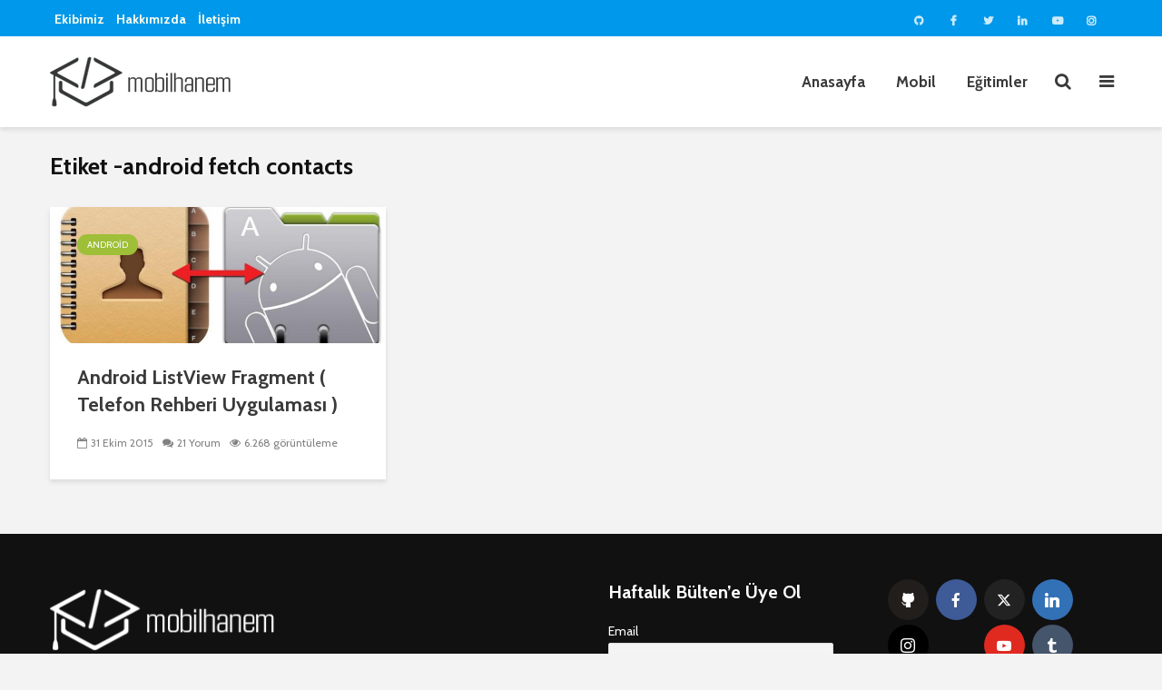

--- FILE ---
content_type: text/html; charset=UTF-8
request_url: https://www.mobilhanem.com/tag/android-fetch-contacts/
body_size: 16228
content:
<!DOCTYPE html>
<html lang="tr" class="no-js">
<head>
	<meta charset="UTF-8">
	<meta name="viewport" content="width=device-width,initial-scale=1.0">
		    <style>
        #wpadminbar #wp-admin-bar-p404_free_top_button .ab-icon:before {
            content: "\f103";
            color:red;
            top: 2px;
        }
    </style>
    <meta name='robots' content='index, follow, max-image-preview:large, max-snippet:-1, max-video-preview:-1' />

	<!-- This site is optimized with the Yoast SEO plugin v22.6 - https://yoast.com/wordpress/plugins/seo/ -->
	<title>android fetch contacts arşivleri - Mobilhanem</title>
	<link rel="canonical" href="https://www.mobilhanem.com/tag/android-fetch-contacts/" />
	<meta property="og:locale" content="tr_TR" />
	<meta property="og:type" content="article" />
	<meta property="og:title" content="android fetch contacts arşivleri - Mobilhanem" />
	<meta property="og:url" content="https://www.mobilhanem.com/tag/android-fetch-contacts/" />
	<meta property="og:site_name" content="Mobilhanem" />
	<meta property="og:image" content="https://www.mobilhanem.com/wp-content/uploads/2017/08/mobilhanem_logo-1.png" />
	<meta property="og:image:width" content="250" />
	<meta property="og:image:height" content="90" />
	<meta property="og:image:type" content="image/png" />
	<meta name="twitter:card" content="summary_large_image" />
	<meta name="twitter:site" content="@mobilhanem" />
	<script type="application/ld+json" class="yoast-schema-graph">{"@context":"https://schema.org","@graph":[{"@type":"CollectionPage","@id":"https://www.mobilhanem.com/tag/android-fetch-contacts/","url":"https://www.mobilhanem.com/tag/android-fetch-contacts/","name":"android fetch contacts arşivleri - Mobilhanem","isPartOf":{"@id":"https://www.mobilhanem.com/#website"},"primaryImageOfPage":{"@id":"https://www.mobilhanem.com/tag/android-fetch-contacts/#primaryimage"},"image":{"@id":"https://www.mobilhanem.com/tag/android-fetch-contacts/#primaryimage"},"thumbnailUrl":"https://www.mobilhanem.com/wp-content/uploads/2015/10/contacts-iphone-android.jpg","breadcrumb":{"@id":"https://www.mobilhanem.com/tag/android-fetch-contacts/#breadcrumb"},"inLanguage":"tr"},{"@type":"ImageObject","inLanguage":"tr","@id":"https://www.mobilhanem.com/tag/android-fetch-contacts/#primaryimage","url":"https://www.mobilhanem.com/wp-content/uploads/2015/10/contacts-iphone-android.jpg","contentUrl":"https://www.mobilhanem.com/wp-content/uploads/2015/10/contacts-iphone-android.jpg","width":750,"height":373},{"@type":"BreadcrumbList","@id":"https://www.mobilhanem.com/tag/android-fetch-contacts/#breadcrumb","itemListElement":[{"@type":"ListItem","position":1,"name":"Ana sayfa","item":"https://www.mobilhanem.com/"},{"@type":"ListItem","position":2,"name":"android fetch contacts"}]},{"@type":"WebSite","@id":"https://www.mobilhanem.com/#website","url":"https://www.mobilhanem.com/","name":"Mobilhanem","description":"","potentialAction":[{"@type":"SearchAction","target":{"@type":"EntryPoint","urlTemplate":"https://www.mobilhanem.com/?s={search_term_string}"},"query-input":"required name=search_term_string"}],"inLanguage":"tr"}]}</script>
	<!-- / Yoast SEO plugin. -->


<link rel='dns-prefetch' href='//fonts.googleapis.com' />
<link rel='dns-prefetch' href='//www.googletagmanager.com' />
<link rel="alternate" type="application/rss+xml" title="Mobilhanem &raquo; beslemesi" href="https://www.mobilhanem.com/feed/" />
<link rel="alternate" type="application/rss+xml" title="Mobilhanem &raquo; yorum beslemesi" href="https://www.mobilhanem.com/comments/feed/" />
<link rel="alternate" type="application/rss+xml" title="Mobilhanem &raquo; android fetch contacts etiket beslemesi" href="https://www.mobilhanem.com/tag/android-fetch-contacts/feed/" />
<script type="66cb5839dfddade6995e64bf-text/javascript">
window._wpemojiSettings = {"baseUrl":"https:\/\/s.w.org\/images\/core\/emoji\/14.0.0\/72x72\/","ext":".png","svgUrl":"https:\/\/s.w.org\/images\/core\/emoji\/14.0.0\/svg\/","svgExt":".svg","source":{"concatemoji":"https:\/\/www.mobilhanem.com\/wp-includes\/js\/wp-emoji-release.min.js?ver=3d4b1359203a1c3f8007a32afe0d9d06"}};
/*! This file is auto-generated */
!function(i,n){var o,s,e;function c(e){try{var t={supportTests:e,timestamp:(new Date).valueOf()};sessionStorage.setItem(o,JSON.stringify(t))}catch(e){}}function p(e,t,n){e.clearRect(0,0,e.canvas.width,e.canvas.height),e.fillText(t,0,0);var t=new Uint32Array(e.getImageData(0,0,e.canvas.width,e.canvas.height).data),r=(e.clearRect(0,0,e.canvas.width,e.canvas.height),e.fillText(n,0,0),new Uint32Array(e.getImageData(0,0,e.canvas.width,e.canvas.height).data));return t.every(function(e,t){return e===r[t]})}function u(e,t,n){switch(t){case"flag":return n(e,"\ud83c\udff3\ufe0f\u200d\u26a7\ufe0f","\ud83c\udff3\ufe0f\u200b\u26a7\ufe0f")?!1:!n(e,"\ud83c\uddfa\ud83c\uddf3","\ud83c\uddfa\u200b\ud83c\uddf3")&&!n(e,"\ud83c\udff4\udb40\udc67\udb40\udc62\udb40\udc65\udb40\udc6e\udb40\udc67\udb40\udc7f","\ud83c\udff4\u200b\udb40\udc67\u200b\udb40\udc62\u200b\udb40\udc65\u200b\udb40\udc6e\u200b\udb40\udc67\u200b\udb40\udc7f");case"emoji":return!n(e,"\ud83e\udef1\ud83c\udffb\u200d\ud83e\udef2\ud83c\udfff","\ud83e\udef1\ud83c\udffb\u200b\ud83e\udef2\ud83c\udfff")}return!1}function f(e,t,n){var r="undefined"!=typeof WorkerGlobalScope&&self instanceof WorkerGlobalScope?new OffscreenCanvas(300,150):i.createElement("canvas"),a=r.getContext("2d",{willReadFrequently:!0}),o=(a.textBaseline="top",a.font="600 32px Arial",{});return e.forEach(function(e){o[e]=t(a,e,n)}),o}function t(e){var t=i.createElement("script");t.src=e,t.defer=!0,i.head.appendChild(t)}"undefined"!=typeof Promise&&(o="wpEmojiSettingsSupports",s=["flag","emoji"],n.supports={everything:!0,everythingExceptFlag:!0},e=new Promise(function(e){i.addEventListener("DOMContentLoaded",e,{once:!0})}),new Promise(function(t){var n=function(){try{var e=JSON.parse(sessionStorage.getItem(o));if("object"==typeof e&&"number"==typeof e.timestamp&&(new Date).valueOf()<e.timestamp+604800&&"object"==typeof e.supportTests)return e.supportTests}catch(e){}return null}();if(!n){if("undefined"!=typeof Worker&&"undefined"!=typeof OffscreenCanvas&&"undefined"!=typeof URL&&URL.createObjectURL&&"undefined"!=typeof Blob)try{var e="postMessage("+f.toString()+"("+[JSON.stringify(s),u.toString(),p.toString()].join(",")+"));",r=new Blob([e],{type:"text/javascript"}),a=new Worker(URL.createObjectURL(r),{name:"wpTestEmojiSupports"});return void(a.onmessage=function(e){c(n=e.data),a.terminate(),t(n)})}catch(e){}c(n=f(s,u,p))}t(n)}).then(function(e){for(var t in e)n.supports[t]=e[t],n.supports.everything=n.supports.everything&&n.supports[t],"flag"!==t&&(n.supports.everythingExceptFlag=n.supports.everythingExceptFlag&&n.supports[t]);n.supports.everythingExceptFlag=n.supports.everythingExceptFlag&&!n.supports.flag,n.DOMReady=!1,n.readyCallback=function(){n.DOMReady=!0}}).then(function(){return e}).then(function(){var e;n.supports.everything||(n.readyCallback(),(e=n.source||{}).concatemoji?t(e.concatemoji):e.wpemoji&&e.twemoji&&(t(e.twemoji),t(e.wpemoji)))}))}((window,document),window._wpemojiSettings);
</script>
<!-- mobilhanem.com is managing ads with Advanced Ads --><script id="mobil-ready" type="66cb5839dfddade6995e64bf-text/javascript">
			window.advanced_ads_ready=function(e,a){a=a||"complete";var d=function(e){return"interactive"===a?"loading"!==e:"complete"===e};d(document.readyState)?e():document.addEventListener("readystatechange",(function(a){d(a.target.readyState)&&e()}),{once:"interactive"===a})},window.advanced_ads_ready_queue=window.advanced_ads_ready_queue||[];		</script>
		<style type="text/css">
img.wp-smiley,
img.emoji {
	display: inline !important;
	border: none !important;
	box-shadow: none !important;
	height: 1em !important;
	width: 1em !important;
	margin: 0 0.07em !important;
	vertical-align: -0.1em !important;
	background: none !important;
	padding: 0 !important;
}
</style>
	<link rel='stylesheet' id='wp-block-library-css' href='https://www.mobilhanem.com/wp-includes/css/dist/block-library/style.min.css?ver=3d4b1359203a1c3f8007a32afe0d9d06' type='text/css' media='all' />
<link rel='stylesheet' id='wp-applaud-backend-gutenberg-css-css' href='https://www.mobilhanem.com/wp-content/plugins/wp-applaud/assets/styles/plugin-sidebar.css?ver=3d4b1359203a1c3f8007a32afe0d9d06' type='text/css' media='all' />
<style id='classic-theme-styles-inline-css' type='text/css'>
/*! This file is auto-generated */
.wp-block-button__link{color:#fff;background-color:#32373c;border-radius:9999px;box-shadow:none;text-decoration:none;padding:calc(.667em + 2px) calc(1.333em + 2px);font-size:1.125em}.wp-block-file__button{background:#32373c;color:#fff;text-decoration:none}
</style>
<style id='global-styles-inline-css' type='text/css'>
body{--wp--preset--color--black: #000000;--wp--preset--color--cyan-bluish-gray: #abb8c3;--wp--preset--color--white: #ffffff;--wp--preset--color--pale-pink: #f78da7;--wp--preset--color--vivid-red: #cf2e2e;--wp--preset--color--luminous-vivid-orange: #ff6900;--wp--preset--color--luminous-vivid-amber: #fcb900;--wp--preset--color--light-green-cyan: #7bdcb5;--wp--preset--color--vivid-green-cyan: #00d084;--wp--preset--color--pale-cyan-blue: #8ed1fc;--wp--preset--color--vivid-cyan-blue: #0693e3;--wp--preset--color--vivid-purple: #9b51e0;--wp--preset--color--gridlove-acc: #009cff;--wp--preset--color--gridlove-meta: #818181;--wp--preset--color--gridlove-txt: #5e5e5e;--wp--preset--color--gridlove-bg: #ffffff;--wp--preset--color--gridlove-highlight-acc: #b5e1ff;--wp--preset--color--gridlove-highlight-txt: #ffffff;--wp--preset--color--gridlove-highlight-bg: #083b5c;--wp--preset--color--gridlove-cat-2030: #f68d11;--wp--preset--color--gridlove-cat-6: #9ebf37;--wp--preset--color--gridlove-cat-966: #9ebf37;--wp--preset--color--gridlove-cat-1859: #8224e3;--wp--preset--color--gridlove-cat-318: #9ebf37;--wp--preset--color--gridlove-cat-1929: #c3002f;--wp--preset--color--gridlove-cat-1518: #10a2ae;--wp--preset--color--gridlove-cat-1648: #07a5de;--wp--preset--color--gridlove-cat-1948: #f05033;--wp--preset--color--gridlove-cat-5: #666666;--wp--preset--color--gridlove-cat-319: #666666;--wp--preset--color--gridlove-cat-1257: #e5312f;--wp--preset--color--gridlove-cat-1833: #4a679a;--wp--preset--color--gridlove-cat-1659: #fb503b;--wp--preset--color--gridlove-cat-2038: #fddf01;--wp--preset--color--gridlove-cat-1657: #777bb3;--wp--preset--color--gridlove-cat-1304: #777bb3;--wp--preset--color--gridlove-cat-1429: #69b72a;--wp--preset--color--gridlove-cat-1558: #ef5138;--wp--preset--color--gridlove-cat-965: #ef5138;--wp--preset--color--gridlove-cat-3648: #69b72a;--wp--preset--gradient--vivid-cyan-blue-to-vivid-purple: linear-gradient(135deg,rgba(6,147,227,1) 0%,rgb(155,81,224) 100%);--wp--preset--gradient--light-green-cyan-to-vivid-green-cyan: linear-gradient(135deg,rgb(122,220,180) 0%,rgb(0,208,130) 100%);--wp--preset--gradient--luminous-vivid-amber-to-luminous-vivid-orange: linear-gradient(135deg,rgba(252,185,0,1) 0%,rgba(255,105,0,1) 100%);--wp--preset--gradient--luminous-vivid-orange-to-vivid-red: linear-gradient(135deg,rgba(255,105,0,1) 0%,rgb(207,46,46) 100%);--wp--preset--gradient--very-light-gray-to-cyan-bluish-gray: linear-gradient(135deg,rgb(238,238,238) 0%,rgb(169,184,195) 100%);--wp--preset--gradient--cool-to-warm-spectrum: linear-gradient(135deg,rgb(74,234,220) 0%,rgb(151,120,209) 20%,rgb(207,42,186) 40%,rgb(238,44,130) 60%,rgb(251,105,98) 80%,rgb(254,248,76) 100%);--wp--preset--gradient--blush-light-purple: linear-gradient(135deg,rgb(255,206,236) 0%,rgb(152,150,240) 100%);--wp--preset--gradient--blush-bordeaux: linear-gradient(135deg,rgb(254,205,165) 0%,rgb(254,45,45) 50%,rgb(107,0,62) 100%);--wp--preset--gradient--luminous-dusk: linear-gradient(135deg,rgb(255,203,112) 0%,rgb(199,81,192) 50%,rgb(65,88,208) 100%);--wp--preset--gradient--pale-ocean: linear-gradient(135deg,rgb(255,245,203) 0%,rgb(182,227,212) 50%,rgb(51,167,181) 100%);--wp--preset--gradient--electric-grass: linear-gradient(135deg,rgb(202,248,128) 0%,rgb(113,206,126) 100%);--wp--preset--gradient--midnight: linear-gradient(135deg,rgb(2,3,129) 0%,rgb(40,116,252) 100%);--wp--preset--font-size--small: 15.2px;--wp--preset--font-size--medium: 20px;--wp--preset--font-size--large: 24.7px;--wp--preset--font-size--x-large: 42px;--wp--preset--font-size--normal: 19px;--wp--preset--font-size--huge: 32.3px;--wp--preset--spacing--20: 0.44rem;--wp--preset--spacing--30: 0.67rem;--wp--preset--spacing--40: 1rem;--wp--preset--spacing--50: 1.5rem;--wp--preset--spacing--60: 2.25rem;--wp--preset--spacing--70: 3.38rem;--wp--preset--spacing--80: 5.06rem;--wp--preset--shadow--natural: 6px 6px 9px rgba(0, 0, 0, 0.2);--wp--preset--shadow--deep: 12px 12px 50px rgba(0, 0, 0, 0.4);--wp--preset--shadow--sharp: 6px 6px 0px rgba(0, 0, 0, 0.2);--wp--preset--shadow--outlined: 6px 6px 0px -3px rgba(255, 255, 255, 1), 6px 6px rgba(0, 0, 0, 1);--wp--preset--shadow--crisp: 6px 6px 0px rgba(0, 0, 0, 1);}:where(.is-layout-flex){gap: 0.5em;}:where(.is-layout-grid){gap: 0.5em;}body .is-layout-flow > .alignleft{float: left;margin-inline-start: 0;margin-inline-end: 2em;}body .is-layout-flow > .alignright{float: right;margin-inline-start: 2em;margin-inline-end: 0;}body .is-layout-flow > .aligncenter{margin-left: auto !important;margin-right: auto !important;}body .is-layout-constrained > .alignleft{float: left;margin-inline-start: 0;margin-inline-end: 2em;}body .is-layout-constrained > .alignright{float: right;margin-inline-start: 2em;margin-inline-end: 0;}body .is-layout-constrained > .aligncenter{margin-left: auto !important;margin-right: auto !important;}body .is-layout-constrained > :where(:not(.alignleft):not(.alignright):not(.alignfull)){max-width: var(--wp--style--global--content-size);margin-left: auto !important;margin-right: auto !important;}body .is-layout-constrained > .alignwide{max-width: var(--wp--style--global--wide-size);}body .is-layout-flex{display: flex;}body .is-layout-flex{flex-wrap: wrap;align-items: center;}body .is-layout-flex > *{margin: 0;}body .is-layout-grid{display: grid;}body .is-layout-grid > *{margin: 0;}:where(.wp-block-columns.is-layout-flex){gap: 2em;}:where(.wp-block-columns.is-layout-grid){gap: 2em;}:where(.wp-block-post-template.is-layout-flex){gap: 1.25em;}:where(.wp-block-post-template.is-layout-grid){gap: 1.25em;}.has-black-color{color: var(--wp--preset--color--black) !important;}.has-cyan-bluish-gray-color{color: var(--wp--preset--color--cyan-bluish-gray) !important;}.has-white-color{color: var(--wp--preset--color--white) !important;}.has-pale-pink-color{color: var(--wp--preset--color--pale-pink) !important;}.has-vivid-red-color{color: var(--wp--preset--color--vivid-red) !important;}.has-luminous-vivid-orange-color{color: var(--wp--preset--color--luminous-vivid-orange) !important;}.has-luminous-vivid-amber-color{color: var(--wp--preset--color--luminous-vivid-amber) !important;}.has-light-green-cyan-color{color: var(--wp--preset--color--light-green-cyan) !important;}.has-vivid-green-cyan-color{color: var(--wp--preset--color--vivid-green-cyan) !important;}.has-pale-cyan-blue-color{color: var(--wp--preset--color--pale-cyan-blue) !important;}.has-vivid-cyan-blue-color{color: var(--wp--preset--color--vivid-cyan-blue) !important;}.has-vivid-purple-color{color: var(--wp--preset--color--vivid-purple) !important;}.has-black-background-color{background-color: var(--wp--preset--color--black) !important;}.has-cyan-bluish-gray-background-color{background-color: var(--wp--preset--color--cyan-bluish-gray) !important;}.has-white-background-color{background-color: var(--wp--preset--color--white) !important;}.has-pale-pink-background-color{background-color: var(--wp--preset--color--pale-pink) !important;}.has-vivid-red-background-color{background-color: var(--wp--preset--color--vivid-red) !important;}.has-luminous-vivid-orange-background-color{background-color: var(--wp--preset--color--luminous-vivid-orange) !important;}.has-luminous-vivid-amber-background-color{background-color: var(--wp--preset--color--luminous-vivid-amber) !important;}.has-light-green-cyan-background-color{background-color: var(--wp--preset--color--light-green-cyan) !important;}.has-vivid-green-cyan-background-color{background-color: var(--wp--preset--color--vivid-green-cyan) !important;}.has-pale-cyan-blue-background-color{background-color: var(--wp--preset--color--pale-cyan-blue) !important;}.has-vivid-cyan-blue-background-color{background-color: var(--wp--preset--color--vivid-cyan-blue) !important;}.has-vivid-purple-background-color{background-color: var(--wp--preset--color--vivid-purple) !important;}.has-black-border-color{border-color: var(--wp--preset--color--black) !important;}.has-cyan-bluish-gray-border-color{border-color: var(--wp--preset--color--cyan-bluish-gray) !important;}.has-white-border-color{border-color: var(--wp--preset--color--white) !important;}.has-pale-pink-border-color{border-color: var(--wp--preset--color--pale-pink) !important;}.has-vivid-red-border-color{border-color: var(--wp--preset--color--vivid-red) !important;}.has-luminous-vivid-orange-border-color{border-color: var(--wp--preset--color--luminous-vivid-orange) !important;}.has-luminous-vivid-amber-border-color{border-color: var(--wp--preset--color--luminous-vivid-amber) !important;}.has-light-green-cyan-border-color{border-color: var(--wp--preset--color--light-green-cyan) !important;}.has-vivid-green-cyan-border-color{border-color: var(--wp--preset--color--vivid-green-cyan) !important;}.has-pale-cyan-blue-border-color{border-color: var(--wp--preset--color--pale-cyan-blue) !important;}.has-vivid-cyan-blue-border-color{border-color: var(--wp--preset--color--vivid-cyan-blue) !important;}.has-vivid-purple-border-color{border-color: var(--wp--preset--color--vivid-purple) !important;}.has-vivid-cyan-blue-to-vivid-purple-gradient-background{background: var(--wp--preset--gradient--vivid-cyan-blue-to-vivid-purple) !important;}.has-light-green-cyan-to-vivid-green-cyan-gradient-background{background: var(--wp--preset--gradient--light-green-cyan-to-vivid-green-cyan) !important;}.has-luminous-vivid-amber-to-luminous-vivid-orange-gradient-background{background: var(--wp--preset--gradient--luminous-vivid-amber-to-luminous-vivid-orange) !important;}.has-luminous-vivid-orange-to-vivid-red-gradient-background{background: var(--wp--preset--gradient--luminous-vivid-orange-to-vivid-red) !important;}.has-very-light-gray-to-cyan-bluish-gray-gradient-background{background: var(--wp--preset--gradient--very-light-gray-to-cyan-bluish-gray) !important;}.has-cool-to-warm-spectrum-gradient-background{background: var(--wp--preset--gradient--cool-to-warm-spectrum) !important;}.has-blush-light-purple-gradient-background{background: var(--wp--preset--gradient--blush-light-purple) !important;}.has-blush-bordeaux-gradient-background{background: var(--wp--preset--gradient--blush-bordeaux) !important;}.has-luminous-dusk-gradient-background{background: var(--wp--preset--gradient--luminous-dusk) !important;}.has-pale-ocean-gradient-background{background: var(--wp--preset--gradient--pale-ocean) !important;}.has-electric-grass-gradient-background{background: var(--wp--preset--gradient--electric-grass) !important;}.has-midnight-gradient-background{background: var(--wp--preset--gradient--midnight) !important;}.has-small-font-size{font-size: var(--wp--preset--font-size--small) !important;}.has-medium-font-size{font-size: var(--wp--preset--font-size--medium) !important;}.has-large-font-size{font-size: var(--wp--preset--font-size--large) !important;}.has-x-large-font-size{font-size: var(--wp--preset--font-size--x-large) !important;}
.wp-block-navigation a:where(:not(.wp-element-button)){color: inherit;}
:where(.wp-block-post-template.is-layout-flex){gap: 1.25em;}:where(.wp-block-post-template.is-layout-grid){gap: 1.25em;}
:where(.wp-block-columns.is-layout-flex){gap: 2em;}:where(.wp-block-columns.is-layout-grid){gap: 2em;}
.wp-block-pullquote{font-size: 1.5em;line-height: 1.6;}
</style>
<link rel='stylesheet' id='contact-form-7-css' href='https://www.mobilhanem.com/wp-content/plugins/contact-form-7/includes/css/styles.css?ver=5.9.4' type='text/css' media='all' />
<link rel='stylesheet' id='wpdm-frontend-css-css' href='https://www.mobilhanem.com/wp-content/plugins/download-manager/assets/bootstrap/css/bootstrap.min.css?ver=3d4b1359203a1c3f8007a32afe0d9d06' type='text/css' media='all' />
<link rel='stylesheet' id='wpdm-front-css' href='https://www.mobilhanem.com/wp-content/plugins/download-manager/assets/css/front.css?ver=3d4b1359203a1c3f8007a32afe0d9d06' type='text/css' media='all' />
<link rel='stylesheet' id='imt_be_style-css' href='https://www.mobilhanem.com/wp-content/plugins/indeed-my-team/files/css/style.css?ver=3d4b1359203a1c3f8007a32afe0d9d06' type='text/css' media='all' />
<link rel='stylesheet' id='imt_owl_carousel_css-css' href='https://www.mobilhanem.com/wp-content/plugins/indeed-my-team/files/css/owl.carousel.css?ver=3d4b1359203a1c3f8007a32afe0d9d06' type='text/css' media='all' />
<link rel='stylesheet' id='mks_shortcodes_simple_line_icons-css' href='https://www.mobilhanem.com/wp-content/plugins/meks-flexible-shortcodes/css/simple-line/simple-line-icons.css?ver=1.3.6' type='text/css' media='screen' />
<link rel='stylesheet' id='mks_shortcodes_css-css' href='https://www.mobilhanem.com/wp-content/plugins/meks-flexible-shortcodes/css/style.css?ver=1.3.6' type='text/css' media='screen' />
<link rel='stylesheet' id='wp-applaud-css' href='https://www.mobilhanem.com/wp-content/plugins/wp-applaud/assets/styles/wp-applaud.css?ver=3d4b1359203a1c3f8007a32afe0d9d06' type='text/css' media='all' />
<link crossorigin="anonymous" rel='stylesheet' id='gridlove-fonts-css' href='https://fonts.googleapis.com/css?family=Cabin%3A400%2C700&#038;subset=latin&#038;ver=2.1.2' type='text/css' media='all' />
<link rel='stylesheet' id='gridlove-main-css' href='https://www.mobilhanem.com/wp-content/themes/gridlove/assets/css/min.css?ver=2.1.2' type='text/css' media='all' />
<style id='gridlove-main-inline-css' type='text/css'>
body{font-size: 19px;}h1, .h1 {font-size: 40px;}h2, .h2,.col-lg-12 .gridlove-post-b .h3 {font-size: 26px;}h3, .h3 {font-size: 22px;}h4, .h4 {font-size: 20px;}h5, .h5 {font-size: 18px;}h6, .h6 {font-size: 16px;}.widget, .gridlove-header-responsive .sub-menu, .gridlove-site-header .sub-menu{font-size: 14px;}.gridlove-main-navigation {font-size: 17px;}.gridlove-post {font-size: 16px;}body{background-color: #f3f3f3;color: #5e5e5e;font-family: 'Cabin';font-weight: 400;}h1, h2, h3, h4, h5, h6,.h1, .h2, .h3, .h4, .h5, .h6,blockquote,thead td,.comment-author b,q:before,#bbpress-forums .bbp-forum-title, #bbpress-forums .bbp-topic-permalink{color: #3a3a3a;font-family: 'Cabin';font-weight: 700;}.gridlove-main-nav a,.gridlove-posts-widget a{font-family: 'Cabin';font-weight: 700;}.gridlove-header-top{background-color: #0098ea;color: #dddddd;}.gridlove-header-top a{color: #dddddd;}.gridlove-header-top a:hover{color: #ffffff;}.gridlove-header-wrapper,.gridlove-header-middle .sub-menu,.gridlove-header-responsive,.gridlove-header-responsive .sub-menu{background-color:#ffffff; }.gridlove-header-middle,.gridlove-header-middle a,.gridlove-header-responsive,.gridlove-header-responsive a{color: #3a3a3a;}.gridlove-header-middle a:hover,.gridlove-header-middle .gridlove-sidebar-action:hover,.gridlove-header-middle .gridlove-actions-button > span:hover,.gridlove-header-middle .current_page_item > a,.gridlove-header-middle .current_page_ancestor > a,.gridlove-header-middle .current-menu-item > a,.gridlove-header-middle .current-menu-ancestor > a,.gridlove-header-middle .gridlove-category-menu article:hover a,.gridlove-header-responsive a:hover{color: #009cff;}.gridlove-header-middle .active>span,.gridlove-header-middle .gridlove-main-nav>li.menu-item-has-children:hover>a,.gridlove-header-middle .gridlove-social-icons:hover>span,.gridlove-header-responsive .active>span{background-color: rgba(58,58,58,0.05)}.gridlove-header-middle .gridlove-button-search{background-color: #009cff;}.gridlove-header-middle .gridlove-search-form input{border-color: rgba(58,58,58,0.1)}.gridlove-header-middle .sub-menu,.gridlove-header-responsive .sub-menu{border-top: 1px solid rgba(58,58,58,0.05)}.gridlove-header-middle{height: 100px;}.gridlove-logo{max-height: 100px;}.gridlove-branding-bg{background:#f0233b;}.gridlove-header-responsive .gridlove-actions-button:hover >span{color:#009cff;}.gridlove-sidebar-action .gridlove-bars:before,.gridlove-sidebar-action .gridlove-bars:after{background:#3a3a3a;}.gridlove-sidebar-action:hover .gridlove-bars:before,.gridlove-sidebar-action:hover .gridlove-bars:after{background:#009cff;}.gridlove-sidebar-action .gridlove-bars{border-color: #3a3a3a;}.gridlove-sidebar-action:hover .gridlove-bars{border-color:#009cff;}.gridlove-header-bottom .sub-menu{ background-color:#ffffff;}.gridlove-header-bottom .sub-menu a{color:#3a3a3a;}.gridlove-header-bottom .sub-menu a:hover,.gridlove-header-bottom .gridlove-category-menu article:hover a{color:#009cff;}.gridlove-header-bottom{background-color:#ffffff;}.gridlove-header-bottom,.gridlove-header-bottom a{color: #111111;}.gridlove-header-bottom a:hover,.gridlove-header-bottom .gridlove-sidebar-action:hover,.gridlove-header-bottom .gridlove-actions-button > span:hover,.gridlove-header-bottom .current_page_item > a,.gridlove-header-bottom .current_page_ancestor > a,.gridlove-header-bottom .current-menu-item > a,.gridlove-header-bottom .current-menu-ancestor > a {color: #009cff;}.gridlove-header-bottom .active>span,.gridlove-header-bottom .gridlove-main-nav>li.menu-item-has-children:hover>a,.gridlove-header-bottom .gridlove-social-icons:hover>span{background-color: rgba(17,17,17,0.05)}.gridlove-header-bottom .gridlove-search-form input{border-color: rgba(17,17,17,0.1)}.gridlove-header-bottom,.gridlove-header-bottom .sub-menu{border-top: 1px solid rgba(17,17,17,0.07)}.gridlove-header-bottom .gridlove-button-search{background-color: #009cff;}.gridlove-header-sticky,.gridlove-header-sticky .sub-menu{background-color:#ffffff; }.gridlove-header-sticky,.gridlove-header-sticky a{color: #3a3a3a;}.gridlove-header-sticky a:hover,.gridlove-header-sticky .gridlove-sidebar-action:hover,.gridlove-header-sticky .gridlove-actions-button > span:hover,.gridlove-header-sticky .current_page_item > a,.gridlove-header-sticky .current_page_ancestor > a,.gridlove-header-sticky .current-menu-item > a,.gridlove-header-sticky .current-menu-ancestor > a,.gridlove-header-sticky .gridlove-category-menu article:hover a{color: #009cff;}.gridlove-header-sticky .active>span,.gridlove-header-sticky .gridlove-main-nav>li.menu-item-has-children:hover>a,.gridlove-header-sticky .gridlove-social-icons:hover>span{background-color: rgba(58,58,58,0.05)}.gridlove-header-sticky .gridlove-search-form input{border-color: rgba(58,58,58,0.1)}.gridlove-header-sticky .sub-menu{border-top: 1px solid rgba(58,58,58,0.05)}.gridlove-header-sticky .gridlove-button-search{background-color: #009cff;}.gridlove-cover-area,.gridlove-cover{height:500px; }.gridlove-cover-area .gridlove-cover-bg img{width:1500px; }.gridlove-box,#disqus_thread{background: #ffffff;}a{color: #5e5e5e;}.entry-title a{ color: #3a3a3a;}a:hover,.comment-reply-link,#cancel-comment-reply-link,.gridlove-box .entry-title a:hover,.gridlove-posts-widget article:hover a{color: #009cff;}.entry-content p a,.widget_text a,.entry-content ul a,.entry-content ol a,.gridlove-text-module-content p a{color: #009cff; border-color: rgba(0,156,255,0.8);}.entry-content p a:hover,.widget_text a:hover,.entry-content ul a:hover,.entry-content ol a:hover,.gridlove-text-module-content p a:hover{border-bottom: 1px solid transparent;}.comment-reply-link:hover,.gallery .gallery-item a:after, .wp-block-gallery .blocks-gallery-item a:after,.wp-block-gallery figure a:after,.entry-content a.gridlove-popup-img {color: #5e5e5e; }.gridlove-post-b .box-col-b:only-child .entry-title a,.gridlove-post-d .entry-overlay:only-child .entry-title a{color: #3a3a3a;}.gridlove-post-b .box-col-b:only-child .entry-title a:hover,.gridlove-post-d .entry-overlay:only-child .entry-title a:hover,.gridlove-content .entry-header .gridlove-breadcrumbs a,.gridlove-content .entry-header .gridlove-breadcrumbs a:hover,.module-header .gridlove-breadcrumbs a,.module-header .gridlove-breadcrumbs a:hover { color: #009cff; }.gridlove-post-b .box-col-b:only-child .meta-item,.gridlove-post-b .box-col-b:only-child .entry-meta a,.gridlove-post-b .box-col-b:only-child .entry-meta span,.gridlove-post-d .entry-overlay:only-child .meta-item,.gridlove-post-d .entry-overlay:only-child .entry-meta a,.gridlove-post-d .entry-overlay:only-child .entry-meta span {color: #818181;}.entry-meta .meta-item, .entry-meta a, .entry-meta span,.comment-metadata a{color: #818181;}blockquote{color: rgba(58,58,58,0.8);}blockquote:before{color: rgba(58,58,58,0.15);}.entry-meta a:hover{color: #3a3a3a;}.widget_tag_cloud a,.entry-tags a,.entry-content .wp-block-tag-cloud a{ background: rgba(94,94,94,0.1); color: #5e5e5e; }.submit,.gridlove-button,.mks_autor_link_wrap a,.mks_read_more a,input[type="submit"],button[type="submit"],.gridlove-cat, .gridlove-pill,.gridlove-button-search,body div.wpforms-container-full .wpforms-form input[type=submit], body div.wpforms-container-full .wpforms-form button[type=submit], body div.wpforms-container-full .wpforms-form .wpforms-page-button,.add_to_cart_button{color:#FFF;background-color: #009cff;}body div.wpforms-container-full .wpforms-form input[type=submit]:hover, body div.wpforms-container-full .wpforms-form input[type=submit]:focus, body div.wpforms-container-full .wpforms-form input[type=submit]:active, body div.wpforms-container-full .wpforms-form button[type=submit]:hover, body div.wpforms-container-full .wpforms-form button[type=submit]:focus, body div.wpforms-container-full .wpforms-form button[type=submit]:active, body div.wpforms-container-full .wpforms-form .wpforms-page-button:hover, body div.wpforms-container-full .wpforms-form .wpforms-page-button:active, body div.wpforms-container-full .wpforms-form .wpforms-page-button:focus {color:#FFF;background-color: #009cff;}.wp-block-button__link{background-color: #009cff; }.gridlove-button:hover,.add_to_cart_button:hover{color:#FFF;}.gridlove-share a:hover{background:rgba(17, 17, 17, .8);color:#FFF;}.gridlove-pill:hover,.gridlove-author-links a:hover,.entry-category a:hover{background: #111;color: #FFF;}.gridlove-cover-content .entry-category a:hover,.entry-overlay .entry-category a:hover,.gridlove-highlight .entry-category a:hover,.gridlove-box.gridlove-post-d .entry-overlay .entry-category a:hover,.gridlove-post-a .entry-category a:hover,.gridlove-highlight .gridlove-format-icon{background: #FFF;color: #111;}.gridlove-author, .gridlove-prev-next-nav,.comment .comment-respond{border-color: rgba(94,94,94,0.1);}.gridlove-load-more a,.gridlove-pagination .gridlove-next a,.gridlove-pagination .gridlove-prev a,.gridlove-pagination .next,.gridlove-pagination .prev,.gridlove-infinite-scroll a,.double-bounce1, .double-bounce2,.gridlove-link-pages > span,.module-actions ul.page-numbers span.page-numbers{color:#FFF;background-color: #009cff;}.gridlove-pagination .current{background-color:rgba(94,94,94,0.1);}.gridlove-highlight{background: #083b5c;}.gridlove-highlight,.gridlove-highlight h4,.gridlove-highlight a{color: #ffffff;}.gridlove-highlight .entry-meta .meta-item, .gridlove-highlight .entry-meta a, .gridlove-highlight .entry-meta span,.gridlove-highlight p{color: rgba(255,255,255,0.8);}.gridlove-highlight .gridlove-author-links .fa-link,.gridlove-highlight .gridlove_category_widget .gridlove-full-color li a:after{background: #b5e1ff;}.gridlove-highlight .entry-meta a:hover{color: #ffffff;}.gridlove-highlight.gridlove-post-d .entry-image a:after{background-color: rgba(8,59,92,0.7);}.gridlove-highlight.gridlove-post-d:hover .entry-image a:after{background-color: rgba(8,59,92,0.9);}.gridlove-highlight.gridlove-post-a .entry-image:hover>a:after, .gridlove-highlight.gridlove-post-b .entry-image:hover a:after{background-color: rgba(8,59,92,0.2);}.gridlove-highlight .gridlove-slider-controls > div{background-color: rgba(255,255,255,0.1);color: #ffffff; }.gridlove-highlight .gridlove-slider-controls > div:hover{background-color: rgba(255,255,255,0.3);color: #ffffff; }.gridlove-highlight.gridlove-box .entry-title a:hover{color: #b5e1ff;}.gridlove-highlight.widget_meta a, .gridlove-highlight.widget_recent_entries li, .gridlove-highlight.widget_recent_comments li, .gridlove-highlight.widget_nav_menu a, .gridlove-highlight.widget_archive li, .gridlove-highlight.widget_pages a{border-color: rgba(255,255,255,0.1);}.gridlove-cover-content .entry-meta .meta-item, .gridlove-cover-content .entry-meta a, .gridlove-cover-content .entry-meta span,.gridlove-cover-area .gridlove-breadcrumbs,.gridlove-cover-area .gridlove-breadcrumbs a,.gridlove-cover-area .gridlove-breadcrumbs .breadcrumb_last,body .gridlove-content .entry-overlay .gridlove-breadcrumbs {color: rgba(255, 255, 255, .8);}.gridlove-cover-content .entry-meta a:hover,.gridlove-cover-area .gridlove-breadcrumbs a:hover {color: rgba(255, 255, 255, 1);}.module-title h2,.module-title .h2{ color: #111111; }.gridlove-action-link,.gridlove-slider-controls > div,.module-actions ul.page-numbers .next.page-numbers,.module-actions ul.page-numbers .prev.page-numbers{background: rgba(17,17,17,0.1); color: #111111; }.gridlove-slider-controls > div:hover,.gridlove-action-link:hover,.module-actions ul.page-numbers .next.page-numbers:hover,.module-actions ul.page-numbers .prev.page-numbers:hover{color: #111111;background: rgba(17,17,17,0.3); }.gridlove-pn-ico,.gridlove-author-links .fa-link{background: rgba(94,94,94,0.1); color: #5e5e5e;}.gridlove-prev-next-nav a:hover .gridlove-pn-ico{background: rgba(0,156,255,1); color: #ffffff;}.widget_meta a,.widget_recent_entries li,.widget_recent_comments li,.widget_nav_menu a,.widget_archive li,.widget_pages a,.widget_categories li,.gridlove_category_widget .gridlove-count-color li,.widget_categories .children li,.widget_archiv .children li{border-color: rgba(94,94,94,0.1);}.widget_recent_entries a:hover,.menu-item-has-children.active > span,.menu-item-has-children.active > a,.gridlove-nav-widget-acordion:hover,.widget_recent_comments .recentcomments a.url:hover{color: #009cff;}.widget_recent_comments .url,.post-date,.widget_recent_comments .recentcomments,.gridlove-nav-widget-acordion,.widget_archive li,.rss-date,.widget_categories li,.widget_archive li{color:#818181;}.widget_pages .children,.widget_nav_menu .sub-menu{background:#009cff;color:#FFF;}.widget_pages .children a,.widget_nav_menu .sub-menu a,.widget_nav_menu .sub-menu span,.widget_pages .children span{color:#FFF;}.widget_tag_cloud a:hover,.entry-tags a:hover,.entry-content .wp-block-tag-cloud a:hover{background: #009cff;color:#FFF;}.gridlove-footer{background: #111111;color: #ffffff;}.gridlove-footer .widget-title{color: #ffffff;}.gridlove-footer a{color: rgba(255,255,255,0.8);}.gridlove-footer a:hover{color: #ffffff;}.gridlove-footer .widget_recent_comments .url, .gridlove-footer .post-date, .gridlove-footer .widget_recent_comments .recentcomments, .gridlove-footer .gridlove-nav-widget-acordion, .gridlove-footer .widget_archive li, .gridlove-footer .rss-date{color: rgba(255,255,255,0.8); }.gridlove-footer .widget_meta a, .gridlove-footer .widget_recent_entries li, .gridlove-footer .widget_recent_comments li, .gridlove-footer .widget_nav_menu a, .gridlove-footer .widget_archive li, .gridlove-footer .widget_pages a,.gridlove-footer table,.gridlove-footer td,.gridlove-footer th,.gridlove-footer .widget_calendar table,.gridlove-footer .widget.widget_categories select,.gridlove-footer .widget_calendar table tfoot tr td{border-color: rgba(255,255,255,0.2);}table,thead,td,th,.widget_calendar table{ border-color: rgba(94,94,94,0.1);}input[type="text"], input[type="email"],input[type="search"], input[type="url"], input[type="tel"], input[type="number"], input[type="date"], input[type="password"], select, textarea{border-color: rgba(94,94,94,0.2);}.gridlove-site-content div.mejs-container .mejs-controls {background-color: rgba(94,94,94,0.1);}body .gridlove-site-content .mejs-controls .mejs-time-rail .mejs-time-current{background: #009cff;}body .gridlove-site-content .mejs-video.mejs-container .mejs-controls{background-color: rgba(255,255,255,0.9);}.wp-block-cover .wp-block-cover-image-text, .wp-block-cover .wp-block-cover-text, .wp-block-cover h2, .wp-block-cover-image .wp-block-cover-image-text, .wp-block-cover-image .wp-block-cover-text, .wp-block-cover-image h2{font-family: 'Cabin';font-weight: 700; }.wp-block-cover-image .wp-block-cover-image-text, .wp-block-cover-image h2{font-size: 26px;}.widget_display_replies li, .widget_display_topics li{ color:#818181; }.has-small-font-size{ font-size: 12px;}.has-large-font-size{ font-size: 20px;}.has-huge-font-size{ font-size: 25px;}@media(min-width: 1024px){.has-small-font-size{ font-size: 15px;}.has-normal-font-size{ font-size: 19px;}.has-large-font-size{ font-size: 24px;}.has-huge-font-size{ font-size: 32px;}}.has-gridlove-acc-background-color{ background-color: #009cff;}.has-gridlove-acc-color{ color: #009cff;}.has-gridlove-meta-background-color{ background-color: #818181;}.has-gridlove-meta-color{ color: #818181;}.has-gridlove-txt-background-color{ background-color: #5e5e5e;}.has-gridlove-txt-color{ color: #5e5e5e;}.has-gridlove-bg-background-color{ background-color: #ffffff;}.has-gridlove-bg-color{ color: #ffffff;}.has-gridlove-highlight-acc-background-color{ background-color: #b5e1ff;}.has-gridlove-highlight-acc-color{ color: #b5e1ff;}.has-gridlove-highlight-txt-background-color{ background-color: #ffffff;}.has-gridlove-highlight-txt-color{ color: #ffffff;}.has-gridlove-highlight-bg-background-color{ background-color: #083b5c;}.has-gridlove-highlight-bg-color{ color: #083b5c;}.has-gridlove-cat-2030-background-color{ background-color: #f68d11;}.has-gridlove-cat-2030-color{ color: #f68d11;}.has-gridlove-cat-6-background-color{ background-color: #9ebf37;}.has-gridlove-cat-6-color{ color: #9ebf37;}.has-gridlove-cat-966-background-color{ background-color: #9ebf37;}.has-gridlove-cat-966-color{ color: #9ebf37;}.has-gridlove-cat-1859-background-color{ background-color: #8224e3;}.has-gridlove-cat-1859-color{ color: #8224e3;}.has-gridlove-cat-318-background-color{ background-color: #9ebf37;}.has-gridlove-cat-318-color{ color: #9ebf37;}.has-gridlove-cat-1929-background-color{ background-color: #c3002f;}.has-gridlove-cat-1929-color{ color: #c3002f;}.has-gridlove-cat-1518-background-color{ background-color: #10a2ae;}.has-gridlove-cat-1518-color{ color: #10a2ae;}.has-gridlove-cat-1648-background-color{ background-color: #07a5de;}.has-gridlove-cat-1648-color{ color: #07a5de;}.has-gridlove-cat-1948-background-color{ background-color: #f05033;}.has-gridlove-cat-1948-color{ color: #f05033;}.has-gridlove-cat-5-background-color{ background-color: #666666;}.has-gridlove-cat-5-color{ color: #666666;}.has-gridlove-cat-319-background-color{ background-color: #666666;}.has-gridlove-cat-319-color{ color: #666666;}.has-gridlove-cat-1257-background-color{ background-color: #e5312f;}.has-gridlove-cat-1257-color{ color: #e5312f;}.has-gridlove-cat-1833-background-color{ background-color: #4a679a;}.has-gridlove-cat-1833-color{ color: #4a679a;}.has-gridlove-cat-1659-background-color{ background-color: #fb503b;}.has-gridlove-cat-1659-color{ color: #fb503b;}.has-gridlove-cat-2038-background-color{ background-color: #fddf01;}.has-gridlove-cat-2038-color{ color: #fddf01;}.has-gridlove-cat-1657-background-color{ background-color: #777bb3;}.has-gridlove-cat-1657-color{ color: #777bb3;}.has-gridlove-cat-1304-background-color{ background-color: #777bb3;}.has-gridlove-cat-1304-color{ color: #777bb3;}.has-gridlove-cat-1429-background-color{ background-color: #69b72a;}.has-gridlove-cat-1429-color{ color: #69b72a;}.has-gridlove-cat-1558-background-color{ background-color: #ef5138;}.has-gridlove-cat-1558-color{ color: #ef5138;}.has-gridlove-cat-965-background-color{ background-color: #ef5138;}.has-gridlove-cat-965-color{ color: #ef5138;}.has-gridlove-cat-3648-background-color{ background-color: #69b72a;}.has-gridlove-cat-3648-color{ color: #69b72a;}.gridlove-cats .gridlove-cat .entry-overlay-wrapper .entry-image:after, .gridlove-cat.gridlove-post-d .entry-image a:after { background-color: rgba(0,156,255,0.7); }.gridlove-cat.gridlove-post-d:hover .entry-image a:after { background-color: rgba(0,156,255,0.9); }.gridlove-cat-2030{ background: #f68d11;}.gridlove-cat-col-2030:hover{ color: #f68d11;}.gridlove-cats .gridlove-cat-2030 .entry-overlay-wrapper .entry-image:after, .gridlove-cat-2030.gridlove-post-d .entry-image a:after { background-color: rgba(246,141,17,0.7); }.gridlove-cat-2030.gridlove-post-d:hover .entry-image a:after { background-color: rgba(246,141,17,0.9); }.gridlove-cat-6{ background: #9ebf37;}.gridlove-cat-col-6:hover{ color: #9ebf37;}.gridlove-cats .gridlove-cat-6 .entry-overlay-wrapper .entry-image:after, .gridlove-cat-6.gridlove-post-d .entry-image a:after { background-color: rgba(158,191,55,0.7); }.gridlove-cat-6.gridlove-post-d:hover .entry-image a:after { background-color: rgba(158,191,55,0.9); }.gridlove-cat-966{ background: #9ebf37;}.gridlove-cat-col-966:hover{ color: #9ebf37;}.gridlove-cats .gridlove-cat-966 .entry-overlay-wrapper .entry-image:after, .gridlove-cat-966.gridlove-post-d .entry-image a:after { background-color: rgba(158,191,55,0.7); }.gridlove-cat-966.gridlove-post-d:hover .entry-image a:after { background-color: rgba(158,191,55,0.9); }.gridlove-cat-1859{ background: #8224e3;}.gridlove-cat-col-1859:hover{ color: #8224e3;}.gridlove-cats .gridlove-cat-1859 .entry-overlay-wrapper .entry-image:after, .gridlove-cat-1859.gridlove-post-d .entry-image a:after { background-color: rgba(130,36,227,0.7); }.gridlove-cat-1859.gridlove-post-d:hover .entry-image a:after { background-color: rgba(130,36,227,0.9); }.gridlove-cat-318{ background: #9ebf37;}.gridlove-cat-col-318:hover{ color: #9ebf37;}.gridlove-cats .gridlove-cat-318 .entry-overlay-wrapper .entry-image:after, .gridlove-cat-318.gridlove-post-d .entry-image a:after { background-color: rgba(158,191,55,0.7); }.gridlove-cat-318.gridlove-post-d:hover .entry-image a:after { background-color: rgba(158,191,55,0.9); }.gridlove-cat-1929{ background: #c3002f;}.gridlove-cat-col-1929:hover{ color: #c3002f;}.gridlove-cats .gridlove-cat-1929 .entry-overlay-wrapper .entry-image:after, .gridlove-cat-1929.gridlove-post-d .entry-image a:after { background-color: rgba(195,0,47,0.7); }.gridlove-cat-1929.gridlove-post-d:hover .entry-image a:after { background-color: rgba(195,0,47,0.9); }.gridlove-cat-1518{ background: #10a2ae;}.gridlove-cat-col-1518:hover{ color: #10a2ae;}.gridlove-cats .gridlove-cat-1518 .entry-overlay-wrapper .entry-image:after, .gridlove-cat-1518.gridlove-post-d .entry-image a:after { background-color: rgba(16,162,174,0.7); }.gridlove-cat-1518.gridlove-post-d:hover .entry-image a:after { background-color: rgba(16,162,174,0.9); }.gridlove-cat-1648{ background: #07a5de;}.gridlove-cat-col-1648:hover{ color: #07a5de;}.gridlove-cats .gridlove-cat-1648 .entry-overlay-wrapper .entry-image:after, .gridlove-cat-1648.gridlove-post-d .entry-image a:after { background-color: rgba(7,165,222,0.7); }.gridlove-cat-1648.gridlove-post-d:hover .entry-image a:after { background-color: rgba(7,165,222,0.9); }.gridlove-cat-1948{ background: #f05033;}.gridlove-cat-col-1948:hover{ color: #f05033;}.gridlove-cats .gridlove-cat-1948 .entry-overlay-wrapper .entry-image:after, .gridlove-cat-1948.gridlove-post-d .entry-image a:after { background-color: rgba(240,80,51,0.7); }.gridlove-cat-1948.gridlove-post-d:hover .entry-image a:after { background-color: rgba(240,80,51,0.9); }.gridlove-cat-5{ background: #666666;}.gridlove-cat-col-5:hover{ color: #666666;}.gridlove-cats .gridlove-cat-5 .entry-overlay-wrapper .entry-image:after, .gridlove-cat-5.gridlove-post-d .entry-image a:after { background-color: rgba(102,102,102,0.7); }.gridlove-cat-5.gridlove-post-d:hover .entry-image a:after { background-color: rgba(102,102,102,0.9); }.gridlove-cat-319{ background: #666666;}.gridlove-cat-col-319:hover{ color: #666666;}.gridlove-cats .gridlove-cat-319 .entry-overlay-wrapper .entry-image:after, .gridlove-cat-319.gridlove-post-d .entry-image a:after { background-color: rgba(102,102,102,0.7); }.gridlove-cat-319.gridlove-post-d:hover .entry-image a:after { background-color: rgba(102,102,102,0.9); }.gridlove-cat-1257{ background: #e5312f;}.gridlove-cat-col-1257:hover{ color: #e5312f;}.gridlove-cats .gridlove-cat-1257 .entry-overlay-wrapper .entry-image:after, .gridlove-cat-1257.gridlove-post-d .entry-image a:after { background-color: rgba(229,49,47,0.7); }.gridlove-cat-1257.gridlove-post-d:hover .entry-image a:after { background-color: rgba(229,49,47,0.9); }.gridlove-cat-1833{ background: #4a679a;}.gridlove-cat-col-1833:hover{ color: #4a679a;}.gridlove-cats .gridlove-cat-1833 .entry-overlay-wrapper .entry-image:after, .gridlove-cat-1833.gridlove-post-d .entry-image a:after { background-color: rgba(74,103,154,0.7); }.gridlove-cat-1833.gridlove-post-d:hover .entry-image a:after { background-color: rgba(74,103,154,0.9); }.gridlove-cat-1659{ background: #fb503b;}.gridlove-cat-col-1659:hover{ color: #fb503b;}.gridlove-cats .gridlove-cat-1659 .entry-overlay-wrapper .entry-image:after, .gridlove-cat-1659.gridlove-post-d .entry-image a:after { background-color: rgba(251,80,59,0.7); }.gridlove-cat-1659.gridlove-post-d:hover .entry-image a:after { background-color: rgba(251,80,59,0.9); }.gridlove-cat-2038{ background: #fddf01;}.gridlove-cat-col-2038:hover{ color: #fddf01;}.gridlove-cats .gridlove-cat-2038 .entry-overlay-wrapper .entry-image:after, .gridlove-cat-2038.gridlove-post-d .entry-image a:after { background-color: rgba(253,223,1,0.7); }.gridlove-cat-2038.gridlove-post-d:hover .entry-image a:after { background-color: rgba(253,223,1,0.9); }.gridlove-cat-1657{ background: #777bb3;}.gridlove-cat-col-1657:hover{ color: #777bb3;}.gridlove-cats .gridlove-cat-1657 .entry-overlay-wrapper .entry-image:after, .gridlove-cat-1657.gridlove-post-d .entry-image a:after { background-color: rgba(119,123,179,0.7); }.gridlove-cat-1657.gridlove-post-d:hover .entry-image a:after { background-color: rgba(119,123,179,0.9); }.gridlove-cat-1304{ background: #777bb3;}.gridlove-cat-col-1304:hover{ color: #777bb3;}.gridlove-cats .gridlove-cat-1304 .entry-overlay-wrapper .entry-image:after, .gridlove-cat-1304.gridlove-post-d .entry-image a:after { background-color: rgba(119,123,179,0.7); }.gridlove-cat-1304.gridlove-post-d:hover .entry-image a:after { background-color: rgba(119,123,179,0.9); }.gridlove-cat-1429{ background: #69b72a;}.gridlove-cat-col-1429:hover{ color: #69b72a;}.gridlove-cats .gridlove-cat-1429 .entry-overlay-wrapper .entry-image:after, .gridlove-cat-1429.gridlove-post-d .entry-image a:after { background-color: rgba(105,183,42,0.7); }.gridlove-cat-1429.gridlove-post-d:hover .entry-image a:after { background-color: rgba(105,183,42,0.9); }.gridlove-cat-1558{ background: #ef5138;}.gridlove-cat-col-1558:hover{ color: #ef5138;}.gridlove-cats .gridlove-cat-1558 .entry-overlay-wrapper .entry-image:after, .gridlove-cat-1558.gridlove-post-d .entry-image a:after { background-color: rgba(239,81,56,0.7); }.gridlove-cat-1558.gridlove-post-d:hover .entry-image a:after { background-color: rgba(239,81,56,0.9); }.gridlove-cat-965{ background: #ef5138;}.gridlove-cat-col-965:hover{ color: #ef5138;}.gridlove-cats .gridlove-cat-965 .entry-overlay-wrapper .entry-image:after, .gridlove-cat-965.gridlove-post-d .entry-image a:after { background-color: rgba(239,81,56,0.7); }.gridlove-cat-965.gridlove-post-d:hover .entry-image a:after { background-color: rgba(239,81,56,0.9); }.gridlove-cat-3648{ background: #69b72a;}.gridlove-cat-col-3648:hover{ color: #69b72a;}.gridlove-cats .gridlove-cat-3648 .entry-overlay-wrapper .entry-image:after, .gridlove-cat-3648.gridlove-post-d .entry-image a:after { background-color: rgba(105,183,42,0.7); }.gridlove-cat-3648.gridlove-post-d:hover .entry-image a:after { background-color: rgba(105,183,42,0.9); }
</style>
<link rel='stylesheet' id='gridlove_child_load_scripts-css' href='https://www.mobilhanem.com/wp-content/themes/gridlove-child/style.css?ver=2.1.2' type='text/css' media='screen' />
<link rel='stylesheet' id='meks-ads-widget-css' href='https://www.mobilhanem.com/wp-content/plugins/meks-easy-ads-widget/css/style.css?ver=2.0.8' type='text/css' media='all' />
<link rel='stylesheet' id='meks_instagram-widget-styles-css' href='https://www.mobilhanem.com/wp-content/plugins/meks-easy-instagram-widget/css/widget.css?ver=3d4b1359203a1c3f8007a32afe0d9d06' type='text/css' media='all' />
<link rel='stylesheet' id='meks-flickr-widget-css' href='https://www.mobilhanem.com/wp-content/plugins/meks-simple-flickr-widget/css/style.css?ver=1.3' type='text/css' media='all' />
<link rel='stylesheet' id='meks-author-widget-css' href='https://www.mobilhanem.com/wp-content/plugins/meks-smart-author-widget/css/style.css?ver=1.1.4' type='text/css' media='all' />
<link rel='stylesheet' id='meks-social-widget-css' href='https://www.mobilhanem.com/wp-content/plugins/meks-smart-social-widget/css/style.css?ver=1.6.4' type='text/css' media='all' />
<link rel='stylesheet' id='meks-themeforest-widget-css' href='https://www.mobilhanem.com/wp-content/plugins/meks-themeforest-smart-widget/css/style.css?ver=1.5' type='text/css' media='all' />
<link rel='stylesheet' id='newsletter-css' href='https://www.mobilhanem.com/wp-content/plugins/newsletter/style.css?ver=8.3.2' type='text/css' media='all' />
<link rel='stylesheet' id='meks_ess-main-css' href='https://www.mobilhanem.com/wp-content/plugins/meks-easy-social-share/assets/css/main.css?ver=1.3' type='text/css' media='all' />
<script type="66cb5839dfddade6995e64bf-text/javascript" src='https://www.mobilhanem.com/wp-includes/js/jquery/jquery.min.js?ver=3.7.0' id='jquery-core-js'></script>
<script type="66cb5839dfddade6995e64bf-text/javascript" src='https://www.mobilhanem.com/wp-includes/js/jquery/jquery-migrate.min.js?ver=3.4.1' id='jquery-migrate-js'></script>
<script type="66cb5839dfddade6995e64bf-text/javascript" src='https://www.mobilhanem.com/wp-content/plugins/download-manager/assets/bootstrap/js/popper.min.js?ver=3d4b1359203a1c3f8007a32afe0d9d06' id='wpdm-poper-js'></script>
<script type="66cb5839dfddade6995e64bf-text/javascript" src='https://www.mobilhanem.com/wp-content/plugins/download-manager/assets/bootstrap/js/bootstrap.min.js?ver=3d4b1359203a1c3f8007a32afe0d9d06' id='wpdm-frontend-js-js'></script>
<script type="66cb5839dfddade6995e64bf-text/javascript" id='wpdm-frontjs-js-extra'>
/* <![CDATA[ */
var wpdm_url = {"home":"https:\/\/www.mobilhanem.com\/","site":"https:\/\/www.mobilhanem.com\/","ajax":"https:\/\/www.mobilhanem.com\/wp-admin\/admin-ajax.php"};
var wpdm_js = {"spinner":"<i class=\"fas fa-sun fa-spin\"><\/i>","client_id":"5ba1c842984d4b7e24e2201cc9e0d967"};
var wpdm_strings = {"pass_var":"Password Verified!","pass_var_q":"Please click following button to start download.","start_dl":"Start Download"};
/* ]]> */
</script>
<script type="66cb5839dfddade6995e64bf-text/javascript" src='https://www.mobilhanem.com/wp-content/plugins/download-manager/assets/js/front.js?ver=3.2.92' id='wpdm-frontjs-js'></script>
<script type="66cb5839dfddade6995e64bf-text/javascript" src='https://www.mobilhanem.com/wp-content/plugins/indeed-my-team/files/js/isotope.pkgd.min.js' id='imt_isotope_pkgd_min-js'></script>
<script type="66cb5839dfddade6995e64bf-text/javascript" src='https://www.mobilhanem.com/wp-content/plugins/indeed-my-team/files/js/owl.carousel.js' id='imt_owl_carousel_js-js'></script>
<script type="66cb5839dfddade6995e64bf-text/javascript" id='wp-applaud-js-extra'>
/* <![CDATA[ */
var wp_applaud = {"ajaxurl":"https:\/\/www.mobilhanem.com\/wp-admin\/admin-ajax.php","user_likes":"50"};
/* ]]> */
</script>
<script type="66cb5839dfddade6995e64bf-text/javascript" src='https://www.mobilhanem.com/wp-content/plugins/wp-applaud/assets/scripts/wp-applaud.js?ver=3d4b1359203a1c3f8007a32afe0d9d06' id='wp-applaud-js'></script>
<link rel="https://api.w.org/" href="https://www.mobilhanem.com/wp-json/" /><link rel="alternate" type="application/json" href="https://www.mobilhanem.com/wp-json/wp/v2/tags/783" /><link rel="EditURI" type="application/rsd+xml" title="RSD" href="https://www.mobilhanem.com/xmlrpc.php?rsd" />

<meta name="generator" content="Redux 4.4.16" /><meta name="generator" content="Site Kit by Google 1.126.0" />		<script type="66cb5839dfddade6995e64bf-text/javascript">
			( function() {
				window.onpageshow = function( event ) {
					// Defined window.wpforms means that a form exists on a page.
					// If so and back/forward button has been clicked,
					// force reload a page to prevent the submit button state stuck.
					if ( typeof window.wpforms !== 'undefined' && event.persisted ) {
						window.location.reload();
					}
				};
			}() );
		</script>
		<style type="text/css">.recentcomments a{display:inline !important;padding:0 !important;margin:0 !important;}</style><!-- Bu URL için kullanılabilir bir amphtml sürümü yok. --><link rel="icon" href="https://www.mobilhanem.com/wp-content/uploads/2018/03/cropped-mobilhanem-logo-32x32.png" sizes="32x32" />
<link rel="icon" href="https://www.mobilhanem.com/wp-content/uploads/2018/03/cropped-mobilhanem-logo-192x192.png" sizes="192x192" />
<link rel="apple-touch-icon" href="https://www.mobilhanem.com/wp-content/uploads/2018/03/cropped-mobilhanem-logo-180x180.png" />
<meta name="msapplication-TileImage" content="https://www.mobilhanem.com/wp-content/uploads/2018/03/cropped-mobilhanem-logo-270x270.png" />
		<style type="text/css" id="wp-custom-css">
			.theme_4 .member-img {
    z-index:0 !important;
}
.gridlove-header-top a {
    color: #fffff0 !important;
    font-weight :bold;
    font-size:14px;
}
.gridlove-header-top a:hover {
    color: #d5d5d5 !important;
}
ul.dersler li a{
    font-size :16px;
}
div.textwidget ol li strong a{
    font-size:15px;
    border-bottom:none;
}
div.textwidget ol li strong a:hover{
    border-bottom:1px solid #d5d5d5;
    color:#d5d5d5;
}

a.mks_button_medium {
    padding: 16px 24px;
    border: 1px solid !important;
    border-radius: 6px;
    color: #f3f5f6 !important;
    font-size:14px;
    background-color: rgba(0, 0, 0, 0.52) !important;
}
a.mks_button_medium:hover {
    background:#fff;
    color:#009cff;
    border: 1px solid #009cff !important;
    
}
.gridlove-hidden-overlay{
    opacity:1 !important;
}
.gridlove-header-top li{
    margin: 0 5px !important;
}
.striplinex {
    text-align: center;
    font-size: 9px;
    margin-bottom: 13px;
}
.stripline-text {
    background-color: white;
    position: relative;
    height: 10px;
    padding-left: 15px;
    padding-right: 15px;
    padding-top: 1px;
    padding-bottom: 1px;
}
.stripe-line {
    background: url('[data-uri]');
    height: 12px;
    overflow: hidden;
    margin-top: 5px;
}
.gridlove-prev-next-nav .gridlove-pn-link {
	font-size: 18px !important;
  font-weight: bold; 
}

.gridlove-prev-next-nav .gridlove-pn-ico {
	    height: 40px;
    width: 40px;
    line-height: 40px;
}

.page-id-6314 .gridlove-page-layout-1 {
	max-width: max-content !important
}		</style>
		<meta name="generator" content="WordPress Download Manager 3.2.92" />
                <style>
        /* WPDM Link Template Styles */        </style>
                <style>

            :root {
                --color-primary: #4a8eff;
                --color-primary-rgb: 74, 142, 255;
                --color-primary-hover: #5998ff;
                --color-primary-active: #3281ff;
                --color-secondary: #6c757d;
                --color-secondary-rgb: 108, 117, 125;
                --color-secondary-hover: #6c757d;
                --color-secondary-active: #6c757d;
                --color-success: #018e11;
                --color-success-rgb: 1, 142, 17;
                --color-success-hover: #0aad01;
                --color-success-active: #0c8c01;
                --color-info: #2CA8FF;
                --color-info-rgb: 44, 168, 255;
                --color-info-hover: #2CA8FF;
                --color-info-active: #2CA8FF;
                --color-warning: #FFB236;
                --color-warning-rgb: 255, 178, 54;
                --color-warning-hover: #FFB236;
                --color-warning-active: #FFB236;
                --color-danger: #ff5062;
                --color-danger-rgb: 255, 80, 98;
                --color-danger-hover: #ff5062;
                --color-danger-active: #ff5062;
                --color-green: #30b570;
                --color-blue: #0073ff;
                --color-purple: #8557D3;
                --color-red: #ff5062;
                --color-muted: rgba(69, 89, 122, 0.6);
                --wpdm-font: "Rubik", -apple-system, BlinkMacSystemFont, "Segoe UI", Roboto, Helvetica, Arial, sans-serif, "Apple Color Emoji", "Segoe UI Emoji", "Segoe UI Symbol";
            }

            .wpdm-download-link.btn.btn-primary {
                border-radius: 4px;
            }


        </style>
        </head>

<body class="archive tag tag-android-fetch-contacts tag-783 wp-embed-responsive chrome gridlove-cover-overlay-soft-dark gridlove-v_2_1_2 gridlove-child aa-prefix-mobil-">
	
		
	<header id="header" class="gridlove-site-header hidden-md-down  gridlove-header-shadow">
			
							<div class="gridlove-header-top">
	<div class="container">

					<div class="gridlove-slot-l">
				<nav class="secondary-navigation">	
		<ul id="menu-gridlove-secondary" class="menu"><li id="menu-item-8282" class="menu-item menu-item-type-post_type menu-item-object-page menu-item-8282"><a href="https://www.mobilhanem.com/ekibimiz/">Ekibimiz</a></li>
<li id="menu-item-10021" class="menu-item menu-item-type-post_type menu-item-object-page menu-item-10021"><a href="https://www.mobilhanem.com/hakkimizda/">Hakkımızda</a></li>
<li id="menu-item-8281" class="menu-item menu-item-type-post_type menu-item-object-page menu-item-8281"><a href="https://www.mobilhanem.com/iletisim/">İletişim</a></li>
</ul></nav>
  
			</div>
		
		
					<div class="gridlove-slot-r">
				<li>
		<ul id="menu-gridlove-social" class="gridlove-soc-menu"><li id="menu-item-8286" class="menu-item menu-item-type-custom menu-item-object-custom menu-item-8286"><a href="https://github.com/Mobilhanem"><span class="gridlove-social-name">Github</span></a></li>
<li id="menu-item-8111" class="menu-item menu-item-type-custom menu-item-object-custom menu-item-8111"><a href="https://www.facebook.com/mobilhanem"><span class="gridlove-social-name">Facebook</span></a></li>
<li id="menu-item-8116" class="menu-item menu-item-type-custom menu-item-object-custom menu-item-8116"><a href="https://twitter.com/mobilhanem"><span class="gridlove-social-name">Twitter</span></a></li>
<li id="menu-item-8283" class="menu-item menu-item-type-custom menu-item-object-custom menu-item-8283"><a href="https://tr.linkedin.com/company/mobilhanem"><span class="gridlove-social-name">Linkedin</span></a></li>
<li id="menu-item-8117" class="menu-item menu-item-type-custom menu-item-object-custom menu-item-8117"><a href="https://youtube.com/Mobilhanem"><span class="gridlove-social-name">YouTube</span></a></li>
<li id="menu-item-8120" class="menu-item menu-item-type-custom menu-item-object-custom menu-item-8120"><a href="https://instagram.com/mobilhanem"><span class="gridlove-social-name">Instagram</span></a></li>
</ul></li>
 
			</div>
			</div>				
</div>			
			<div class="gridlove-header-wrapper">
    <div class="gridlove-header-1 gridlove-header-middle container">
        
        <div class="gridlove-slot-l">
            
<div class="gridlove-site-branding  ">
			<span class="site-title h1"><a href="https://www.mobilhanem.com/" rel="home"><img class="gridlove-logo" src="https://www.mobilhanem.com/wp-content/uploads/2018/03/mobilhanem-logo.png" alt="Mobilhanem"></a></span>
	
	
</div>

        </div>

        <div class="gridlove-slot-r">
            <nav class="gridlove-main-navigation">	
				<ul id="menu-menu" class="gridlove-main-nav gridlove-menu"><li id="menu-item-1226" class="menu-item menu-item-type-custom menu-item-object-custom menu-item-home menu-item-1226"><a href="https://www.mobilhanem.com">Anasayfa</a></li>
<li id="menu-item-8038" class="menu-item menu-item-type-custom menu-item-object-custom menu-item-has-children menu-item-8038"><a href="#">Mobil</a>
<ul class="sub-menu">
	<li id="menu-item-8039" class="menu-item menu-item-type-taxonomy menu-item-object-category menu-item-8039"><a href="https://www.mobilhanem.com/category/android/">Android</a></li>
	<li id="menu-item-8040" class="menu-item menu-item-type-taxonomy menu-item-object-category menu-item-8040"><a href="https://www.mobilhanem.com/category/ios/">iOS</a></li>
</ul>
</li>
<li id="menu-item-3172" class="menu-item menu-item-type-custom menu-item-object-custom menu-item-has-children menu-item-3172"><a>Eğitimler</a>
<ul class="sub-menu">
	<li id="menu-item-4747" class="menu-item menu-item-type-post_type menu-item-object-page menu-item-4747"><a href="https://www.mobilhanem.com/java-egitimi/">Java</a></li>
	<li id="menu-item-7072" class="menu-item menu-item-type-post_type menu-item-object-page menu-item-7072"><a href="https://www.mobilhanem.com/kotlin-egitimleri/">Kotlin</a></li>
	<li id="menu-item-4746" class="menu-item menu-item-type-post_type menu-item-object-page menu-item-4746"><a href="https://www.mobilhanem.com/android-egitimleri/">Android</a></li>
	<li id="menu-item-5867" class="menu-item menu-item-type-post_type menu-item-object-page menu-item-5867"><a href="https://www.mobilhanem.com/swift-egitimi/">Swift</a></li>
	<li id="menu-item-12671" class="menu-item menu-item-type-post_type menu-item-object-page menu-item-12671"><a href="https://www.mobilhanem.com/ios-egitimi/">iOS</a></li>
	<li id="menu-item-4997" class="menu-item menu-item-type-post_type menu-item-object-page menu-item-4997"><a href="https://www.mobilhanem.com/php-egitimleri/">PHP</a></li>
	<li id="menu-item-7073" class="menu-item menu-item-type-post_type menu-item-object-page menu-item-7073"><a href="https://www.mobilhanem.com/laravel-egitimleri/">Laravel</a></li>
	<li id="menu-item-11706" class="menu-item menu-item-type-post_type menu-item-object-page menu-item-11706"><a href="https://www.mobilhanem.com/codeigniter-egitimleri/">Codeigniter</a></li>
	<li id="menu-item-8320" class="menu-item menu-item-type-post_type menu-item-object-page menu-item-8320"><a href="https://www.mobilhanem.com/python-egitimi/">Python</a></li>
	<li id="menu-item-13098" class="menu-item menu-item-type-post_type menu-item-object-page menu-item-13098"><a href="https://www.mobilhanem.com/flask-egitimi/">Flask</a></li>
	<li id="menu-item-11935" class="menu-item menu-item-type-post_type menu-item-object-page menu-item-11935"><a href="https://www.mobilhanem.com/angular-egitimi/">Angular</a></li>
	<li id="menu-item-13909" class="menu-item menu-item-type-post_type menu-item-object-page menu-item-13909"><a href="https://www.mobilhanem.com/reactjs-egitimi/">Reactjs</a></li>
	<li id="menu-item-16065" class="menu-item menu-item-type-post_type menu-item-object-page menu-item-16065"><a href="https://www.mobilhanem.com/flutter-egitimi/">Flutter</a></li>
	<li id="menu-item-7071" class="menu-item menu-item-type-post_type menu-item-object-page menu-item-7071"><a href="https://www.mobilhanem.com/algoritma-egitimleri/">Algoritma</a></li>
	<li id="menu-item-12289" class="menu-item menu-item-type-post_type menu-item-object-page menu-item-12289"><a href="https://www.mobilhanem.com/scratch-egitimi/">Scratch</a></li>
	<li id="menu-item-5454" class="menu-item menu-item-type-post_type menu-item-object-page menu-item-5454"><a href="https://www.mobilhanem.com/spring-egitimleri/">Spring</a></li>
	<li id="menu-item-5779" class="menu-item menu-item-type-post_type menu-item-object-page menu-item-5779"><a href="https://www.mobilhanem.com/arduino-egitimleri/">Arduino</a></li>
	<li id="menu-item-7397" class="menu-item menu-item-type-post_type menu-item-object-page menu-item-7397"><a href="https://www.mobilhanem.com/git-egitimi/">Git</a></li>
	<li id="menu-item-9318" class="menu-item menu-item-type-post_type menu-item-object-page menu-item-9318"><a href="https://www.mobilhanem.com/sql-egitimleri/">SQL</a></li>
	<li id="menu-item-13550" class="menu-item menu-item-type-post_type menu-item-object-page menu-item-13550"><a href="https://www.mobilhanem.com/javascript-egitimi/">Javascript</a></li>
	<li id="menu-item-10411" class="menu-item menu-item-type-post_type menu-item-object-page menu-item-10411"><a href="https://www.mobilhanem.com/html5-ve-css3-egitimi/">Html5 / Css3</a></li>
	<li id="menu-item-13820" class="menu-item menu-item-type-post_type menu-item-object-page menu-item-13820"><a href="https://www.mobilhanem.com/veri-madenciligi-egitimi/">Veri Madenciliği</a></li>
	<li id="menu-item-14523" class="menu-item menu-item-type-post_type menu-item-object-page menu-item-14523"><a href="https://www.mobilhanem.com/goruntu-isleme-egitimi/">Görüntü İşleme</a></li>
	<li id="menu-item-16214" class="menu-item menu-item-type-post_type menu-item-object-page menu-item-16214"><a href="https://www.mobilhanem.com/linux-egitimi/">Linux</a></li>
	<li id="menu-item-16290" class="menu-item menu-item-type-post_type menu-item-object-page menu-item-16290"><a href="https://www.mobilhanem.com/unity-egitimi/">Unity</a></li>
	<li id="menu-item-7662" class="menu-item menu-item-type-post_type menu-item-object-page menu-item-7662"><a href="https://www.mobilhanem.com/amazon-web-service-aws-egitimleri/">Amazon Web Service (AWS)</a></li>
	<li id="menu-item-15607" class="menu-item menu-item-type-post_type menu-item-object-page menu-item-15607"><a href="https://www.mobilhanem.com/yazilim-test-surecleri-egitimi/">Yazılım Test</a></li>
	<li id="menu-item-14000" class="menu-item menu-item-type-post_type menu-item-object-page menu-item-14000"><a href="https://www.mobilhanem.com/selenium-test-otomasyon-egitimi/">Selenium</a></li>
	<li id="menu-item-16088" class="menu-item menu-item-type-post_type menu-item-object-page menu-item-16088"><a href="https://www.mobilhanem.com/docker-ve-kubernetes-dersleri/">Docker ve Kubernetes</a></li>
	<li id="menu-item-10289" class="menu-item menu-item-type-taxonomy menu-item-object-category menu-item-10289"><a href="https://www.mobilhanem.com/category/kariyer-rehberi/">Kariyer Rehberi</a></li>
</ul>
</li>
</ul>	</nav>            	<ul class="gridlove-actions gridlove-menu">
					<li class="gridlove-actions-button gridlove-action-search">
	<span>
		<i class="fa fa-search"></i>
	</span>
	<ul class="sub-menu">
		<li>
			<form class="gridlove-search-form" action="https://www.mobilhanem.com/" method="get"><input name="s" type="text" value="" placeholder="Arama" /><button type="submit" class="gridlove-button-search">Arama</button></form>		</li>
	</ul>
</li>					<li class="gridlove-actions-button">
	<span class="gridlove-sidebar-action">
		<i class="fa fa-bars"></i>
	</span>
</li>			</ul>
        </div>
        
    </div>
</div>

										
	</header>

	<div id="gridlove-header-responsive" class="gridlove-header-responsive hidden-lg-up">

	<div class="container">
		
		
<div class="gridlove-site-branding  ">
			<span class="site-title h1"><a href="https://www.mobilhanem.com/" rel="home"><img class="gridlove-logo" src="https://www.mobilhanem.com/wp-content/uploads/2018/03/mobilhanem-logo.png" alt="Mobilhanem"></a></span>
	
	
</div>


		<ul class="gridlove-actions gridlove-menu">

								<li class="gridlove-actions-button gridlove-action-search">
	<span>
		<i class="fa fa-search"></i>
	</span>
	<ul class="sub-menu">
		<li>
			<form class="gridlove-search-form" action="https://www.mobilhanem.com/" method="get"><input name="s" type="text" value="" placeholder="Arama" /><button type="submit" class="gridlove-button-search">Arama</button></form>		</li>
	</ul>
</li>							<li class="gridlove-actions-button">
	<span class="gridlove-sidebar-action">
		<i class="fa fa-bars"></i>
	</span>
</li>				
	
</ul>
	</div>

</div>



	<div class="container gridlove-ad-below-header"><div class="gridlove-ad"></div></div>

    <div id="content" class="gridlove-site-content container">

        <div class="gridlove-module module-type-posts ">
            <div class="module-header"><div class="module-title"><h1 class="h2">Etiket -android fetch contacts</h1></div></div>
            <div class="row gridlove-posts">

                
                                        
                    
                        
                        
                        
                                                <div class="col-lg-4 col-md-6 col-sm-12 layout-simple">
                                                        <article class="gridlove-post gridlove-post-a gridlove-box  post-2634 post type-post status-publish format-standard has-post-thumbnail hentry category-android tag-android-2 tag-android-contact-list tag-android-ders tag-android-fetch-contacts tag-android-listview-click tag-android-listview-fragment tag-android-listview-handle tag-android-phone-list tag-android-rehber-uygulamasi tag-android-telefon-rehberi tag-telefon-rehberi-uygulamasi">

            <div class="entry-image">
            <a href="https://www.mobilhanem.com/android-listview-fragment-telefon-rehberi-uygulamasi/" title="Android ListView Fragment ( Telefon Rehberi Uygulaması )"><img width="302" height="150" src="https://www.mobilhanem.com/wp-content/uploads/2015/10/contacts-iphone-android.jpg" class="attachment-gridlove-a4 size-gridlove-a4 wp-post-image" alt="" srcset="https://www.mobilhanem.com/wp-content/uploads/2015/10/contacts-iphone-android.jpg 750w, https://www.mobilhanem.com/wp-content/uploads/2015/10/contacts-iphone-android-300x149.jpg 300w, https://www.mobilhanem.com/wp-content/uploads/2015/10/contacts-iphone-android-730x363.jpg 730w" sizes="(max-width: 302px) 100vw, 302px" /></a>
            <div class="entry-category">
                                                    
                                    <a href="https://www.mobilhanem.com/category/android/" class="gridlove-cat gridlove-cat-6">Android</a>                            </div>
        </div>
    

    <div class="box-inner-p">
        <div class="box-inner-ellipsis">
            <h2 class="entry-title h3"><a href="https://www.mobilhanem.com/android-listview-fragment-telefon-rehberi-uygulamasi/">Android ListView Fragment ( Telefon Rehberi Uygulaması )</a></h2>        </div>

        
                    <div class="entry-meta"><div class="meta-item meta-date"><span class="updated">31 Ekim 2015</span></div><div class="meta-item meta-comments"><a href="https://www.mobilhanem.com/android-listview-fragment-telefon-rehberi-uygulamasi/#comments">21 Yorum</a></div><div class="meta-item meta-views">6.268 görüntüleme</div></div>
            </div>

</article>                        </div>
                        
                        
                    
                    
                    
                
            </div>

        </div>

        
    </div>



	
	
	<div id="footer" class="gridlove-footer">

		
				<div class="container">
					<div class="row">
						
													<div class="col-lg-3 col-md-6 col-sm-12">
																	<div id="custom_html-2" class="widget_text widget widget_custom_html"><div class="textwidget custom-html-widget"><img width="250" src="https://www.mobilhanem.com/wp-content/uploads/2017/08/mobilhanem_logo.png" alt="mobilhanem.com"/></div></div>															</div>
													<div class="col-lg-3 col-md-6 col-sm-12">
															</div>
													<div class="col-lg-3 col-md-6 col-sm-12">
																	<div id="newsletterwidget-2" class="widget widget_newsletterwidget"><h4 class="widget-title">Haftalık Bülten&#8217;e Üye Ol</h4><div class="tnp tnp-subscription tnp-widget">
<form method="post" action="https://www.mobilhanem.com/?na=s">
<input type="hidden" name="nr" value="widget">
<input type="hidden" name="nlang" value="">
<div class="tnp-field tnp-field-email"><label for="tnp-1">Email</label>
<input class="tnp-email" type="email" name="ne" id="tnp-1" value="" placeholder="" required></div>
<div class="tnp-field tnp-field-button" style="text-align: left"><input class="tnp-submit" type="submit" value="Kayıt Ol" style="">
</div>
</form>
</div>
</div>															</div>
													<div class="col-lg-3 col-md-6 col-sm-12">
																	<div id="mks_social_widget-3" class="widget mks_social_widget">
		
								<ul class="mks_social_widget_ul">
							<li><a href="https://github.com/Mobilhanem" title="GitHub" class="socicon-github soc_circle" target="_blank" rel="noopener" style="width: 45px; height: 45px; font-size: 16px;line-height:50px;"><span>github</span></a></li>
							<li><a href="https://www.facebook.com/mobilhanem" title="Facebook" class="socicon-facebook soc_circle" target="_blank" rel="noopener" style="width: 45px; height: 45px; font-size: 16px;line-height:50px;"><span>facebook</span></a></li>
							<li><a href="https://twitter.com/mobilhanem" title="X (ex Twitter)" class="socicon-twitter soc_circle" target="_blank" rel="noopener" style="width: 45px; height: 45px; font-size: 16px;line-height:50px;"><span>twitter</span></a></li>
							<li><a href="https://www.linkedin.com/company/10566932" title="Linkedin" class="socicon-linkedin soc_circle" target="_blank" rel="noopener" style="width: 45px; height: 45px; font-size: 16px;line-height:50px;"><span>linkedin</span></a></li>
							<li><a href="https://instagram.com/mobilhanem" title="Instagram" class="socicon-instagram soc_circle" target="_blank" rel="noopener" style="width: 45px; height: 45px; font-size: 16px;line-height:50px;"><span>instagram</span></a></li>
							<li><a href="https://plus.google.com/+Mobilhanem" title="" class="socicon-google-plus soc_circle" target="_blank" rel="noopener" style="width: 45px; height: 45px; font-size: 16px;line-height:50px;"><span>google-plus</span></a></li>
							<li><a href="https://www.youtube.com/Mobilhanem" title="YouTube" class="socicon-youtube soc_circle" target="_blank" rel="noopener" style="width: 45px; height: 45px; font-size: 16px;line-height:50px;"><span>youtube</span></a></li>
							<li><a href="https://mobilhanem.tumblr.com/" title="tumblr" class="socicon-tumblr soc_circle" target="_blank" rel="noopener" style="width: 45px; height: 45px; font-size: 16px;line-height:50px;"><span>tumblr</span></a></li>
						</ul>
		

		</div>															</div>
						
					</div>
				</div>

		
		
				<div class="gridlove-copyright">
					<div class="container">
						<p style="text-align: center">Copyright &copy; 2019 mobilhanem.com</p>					</div>
				</div>

		
	</div>


	<button class="gridlove-button back-to-top"><i class="fa fa-chevron-up"></i></button>

<div class="gridlove-sidebar-action-wrapper">

	<span class="gridlove-action-close"><i class="fa fa-times" aria-hidden="true"></i></span>

	<div class="gridlove-sidebar-action-inside">

		<div class="hidden-lg-up widget gridlove-box widget_nav_menu">
					<ul id="menu-menu-1" class="gridlove-mobile-menu"><li class="menu-item menu-item-type-custom menu-item-object-custom menu-item-home menu-item-1226"><a href="https://www.mobilhanem.com">Anasayfa</a></li>
<li class="menu-item menu-item-type-custom menu-item-object-custom menu-item-has-children menu-item-8038"><a href="#">Mobil</a>
<ul class="sub-menu">
	<li class="menu-item menu-item-type-taxonomy menu-item-object-category menu-item-8039"><a href="https://www.mobilhanem.com/category/android/">Android</a></li>
	<li class="menu-item menu-item-type-taxonomy menu-item-object-category menu-item-8040"><a href="https://www.mobilhanem.com/category/ios/">iOS</a></li>
</ul>
</li>
<li class="menu-item menu-item-type-custom menu-item-object-custom menu-item-has-children menu-item-3172"><a>Eğitimler</a>
<ul class="sub-menu">
	<li class="menu-item menu-item-type-post_type menu-item-object-page menu-item-4747"><a href="https://www.mobilhanem.com/java-egitimi/">Java</a></li>
	<li class="menu-item menu-item-type-post_type menu-item-object-page menu-item-7072"><a href="https://www.mobilhanem.com/kotlin-egitimleri/">Kotlin</a></li>
	<li class="menu-item menu-item-type-post_type menu-item-object-page menu-item-4746"><a href="https://www.mobilhanem.com/android-egitimleri/">Android</a></li>
	<li class="menu-item menu-item-type-post_type menu-item-object-page menu-item-5867"><a href="https://www.mobilhanem.com/swift-egitimi/">Swift</a></li>
	<li class="menu-item menu-item-type-post_type menu-item-object-page menu-item-12671"><a href="https://www.mobilhanem.com/ios-egitimi/">iOS</a></li>
	<li class="menu-item menu-item-type-post_type menu-item-object-page menu-item-4997"><a href="https://www.mobilhanem.com/php-egitimleri/">PHP</a></li>
	<li class="menu-item menu-item-type-post_type menu-item-object-page menu-item-7073"><a href="https://www.mobilhanem.com/laravel-egitimleri/">Laravel</a></li>
	<li class="menu-item menu-item-type-post_type menu-item-object-page menu-item-11706"><a href="https://www.mobilhanem.com/codeigniter-egitimleri/">Codeigniter</a></li>
	<li class="menu-item menu-item-type-post_type menu-item-object-page menu-item-8320"><a href="https://www.mobilhanem.com/python-egitimi/">Python</a></li>
	<li class="menu-item menu-item-type-post_type menu-item-object-page menu-item-13098"><a href="https://www.mobilhanem.com/flask-egitimi/">Flask</a></li>
	<li class="menu-item menu-item-type-post_type menu-item-object-page menu-item-11935"><a href="https://www.mobilhanem.com/angular-egitimi/">Angular</a></li>
	<li class="menu-item menu-item-type-post_type menu-item-object-page menu-item-13909"><a href="https://www.mobilhanem.com/reactjs-egitimi/">Reactjs</a></li>
	<li class="menu-item menu-item-type-post_type menu-item-object-page menu-item-16065"><a href="https://www.mobilhanem.com/flutter-egitimi/">Flutter</a></li>
	<li class="menu-item menu-item-type-post_type menu-item-object-page menu-item-7071"><a href="https://www.mobilhanem.com/algoritma-egitimleri/">Algoritma</a></li>
	<li class="menu-item menu-item-type-post_type menu-item-object-page menu-item-12289"><a href="https://www.mobilhanem.com/scratch-egitimi/">Scratch</a></li>
	<li class="menu-item menu-item-type-post_type menu-item-object-page menu-item-5454"><a href="https://www.mobilhanem.com/spring-egitimleri/">Spring</a></li>
	<li class="menu-item menu-item-type-post_type menu-item-object-page menu-item-5779"><a href="https://www.mobilhanem.com/arduino-egitimleri/">Arduino</a></li>
	<li class="menu-item menu-item-type-post_type menu-item-object-page menu-item-7397"><a href="https://www.mobilhanem.com/git-egitimi/">Git</a></li>
	<li class="menu-item menu-item-type-post_type menu-item-object-page menu-item-9318"><a href="https://www.mobilhanem.com/sql-egitimleri/">SQL</a></li>
	<li class="menu-item menu-item-type-post_type menu-item-object-page menu-item-13550"><a href="https://www.mobilhanem.com/javascript-egitimi/">Javascript</a></li>
	<li class="menu-item menu-item-type-post_type menu-item-object-page menu-item-10411"><a href="https://www.mobilhanem.com/html5-ve-css3-egitimi/">Html5 / Css3</a></li>
	<li class="menu-item menu-item-type-post_type menu-item-object-page menu-item-13820"><a href="https://www.mobilhanem.com/veri-madenciligi-egitimi/">Veri Madenciliği</a></li>
	<li class="menu-item menu-item-type-post_type menu-item-object-page menu-item-14523"><a href="https://www.mobilhanem.com/goruntu-isleme-egitimi/">Görüntü İşleme</a></li>
	<li class="menu-item menu-item-type-post_type menu-item-object-page menu-item-16214"><a href="https://www.mobilhanem.com/linux-egitimi/">Linux</a></li>
	<li class="menu-item menu-item-type-post_type menu-item-object-page menu-item-16290"><a href="https://www.mobilhanem.com/unity-egitimi/">Unity</a></li>
	<li class="menu-item menu-item-type-post_type menu-item-object-page menu-item-7662"><a href="https://www.mobilhanem.com/amazon-web-service-aws-egitimleri/">Amazon Web Service (AWS)</a></li>
	<li class="menu-item menu-item-type-post_type menu-item-object-page menu-item-15607"><a href="https://www.mobilhanem.com/yazilim-test-surecleri-egitimi/">Yazılım Test</a></li>
	<li class="menu-item menu-item-type-post_type menu-item-object-page menu-item-14000"><a href="https://www.mobilhanem.com/selenium-test-otomasyon-egitimi/">Selenium</a></li>
	<li class="menu-item menu-item-type-post_type menu-item-object-page menu-item-16088"><a href="https://www.mobilhanem.com/docker-ve-kubernetes-dersleri/">Docker ve Kubernetes</a></li>
	<li class="menu-item menu-item-type-taxonomy menu-item-object-category menu-item-10289"><a href="https://www.mobilhanem.com/category/kariyer-rehberi/">Kariyer Rehberi</a></li>
</ul>
</li>
</ul>		</div>

									<div id="mks_social_widget-4" class="widget gridlove-box mks_social_widget"><h4 class="widget-title">Bizi Takip Edin</h4>
		
								<ul class="mks_social_widget_ul">
							<li><a href="https://github.com/Mobilhanem" title="GitHub" class="socicon-github soc_circle" target="_blank" rel="noopener" style="width: 45px; height: 45px; font-size: 16px;line-height:50px;"><span>github</span></a></li>
							<li><a href="https://twitter.com/mobilhanem" title="Facebook" class="socicon-facebook soc_circle" target="_blank" rel="noopener" style="width: 45px; height: 45px; font-size: 16px;line-height:50px;"><span>facebook</span></a></li>
							<li><a href="https://twitter.com/mobilhanem" title="X (ex Twitter)" class="socicon-twitter soc_circle" target="_blank" rel="noopener" style="width: 45px; height: 45px; font-size: 16px;line-height:50px;"><span>twitter</span></a></li>
							<li><a href="https://www.linkedin.com/company/10566932" title="Linkedin" class="socicon-linkedin soc_circle" target="_blank" rel="noopener" style="width: 45px; height: 45px; font-size: 16px;line-height:50px;"><span>linkedin</span></a></li>
							<li><a href="https://instagram.com/mobilhanem" title="Instagram" class="socicon-instagram soc_circle" target="_blank" rel="noopener" style="width: 45px; height: 45px; font-size: 16px;line-height:50px;"><span>instagram</span></a></li>
							<li><a href="https://plus.google.com/+Mobilhanem" title="" class="socicon-google-plus soc_circle" target="_blank" rel="noopener" style="width: 45px; height: 45px; font-size: 16px;line-height:50px;"><span>google-plus</span></a></li>
							<li><a href="https://www.youtube.com/Mobilhanem" title="YouTube" class="socicon-youtube soc_circle" target="_blank" rel="noopener" style="width: 45px; height: 45px; font-size: 16px;line-height:50px;"><span>youtube</span></a></li>
							<li><a href="https://mobilhanem.tumblr.com/" title="tumblr" class="socicon-tumblr soc_circle" target="_blank" rel="noopener" style="width: 45px; height: 45px; font-size: 16px;line-height:50px;"><span>tumblr</span></a></li>
						</ul>
		

		</div><div id="newsletterwidget-3" class="widget gridlove-box widget_newsletterwidget"><h4 class="widget-title">Haftalık Bülten</h4>Mobilhanem'de yayınlanan dersleri haftalık mail almak ister misiniz?<div class="tnp tnp-subscription tnp-widget">
<form method="post" action="https://www.mobilhanem.com/?na=s">
<input type="hidden" name="nr" value="widget">
<input type="hidden" name="nlang" value="">
<div class="tnp-field tnp-field-email"><label for="tnp-3">Email</label>
<input class="tnp-email" type="email" name="ne" id="tnp-3" value="" placeholder="" required></div>
<div class="tnp-field tnp-field-button" style="text-align: left"><input class="tnp-submit" type="submit" value="Kayıt Ol" style="">
</div>
</form>
</div>
</div>					

	</div>

</div>

<div class="gridlove-sidebar-action-overlay"></div>
            <script type="66cb5839dfddade6995e64bf-text/javascript">
                jQuery(function($){

                    
                });
            </script>
            <div id="fb-root"></div>
            <script type="66cb5839dfddade6995e64bf-text/javascript" src='https://www.mobilhanem.com/wp-content/plugins/contact-form-7/includes/swv/js/index.js?ver=5.9.4' id='swv-js'></script>
<script type="66cb5839dfddade6995e64bf-text/javascript" id='contact-form-7-js-extra'>
/* <![CDATA[ */
var wpcf7 = {"api":{"root":"https:\/\/www.mobilhanem.com\/wp-json\/","namespace":"contact-form-7\/v1"}};
/* ]]> */
</script>
<script type="66cb5839dfddade6995e64bf-text/javascript" src='https://www.mobilhanem.com/wp-content/plugins/contact-form-7/includes/js/index.js?ver=5.9.4' id='contact-form-7-js'></script>
<script type="66cb5839dfddade6995e64bf-text/javascript" src='https://www.mobilhanem.com/wp-includes/js/dist/vendor/wp-polyfill-inert.min.js?ver=3.1.2' id='wp-polyfill-inert-js'></script>
<script type="66cb5839dfddade6995e64bf-text/javascript" src='https://www.mobilhanem.com/wp-includes/js/dist/vendor/regenerator-runtime.min.js?ver=0.13.11' id='regenerator-runtime-js'></script>
<script type="66cb5839dfddade6995e64bf-text/javascript" src='https://www.mobilhanem.com/wp-includes/js/dist/vendor/wp-polyfill.min.js?ver=3.15.0' id='wp-polyfill-js'></script>
<script type="66cb5839dfddade6995e64bf-text/javascript" src='https://www.mobilhanem.com/wp-includes/js/dist/hooks.min.js?ver=c6aec9a8d4e5a5d543a1' id='wp-hooks-js'></script>
<script type="66cb5839dfddade6995e64bf-text/javascript" src='https://www.mobilhanem.com/wp-includes/js/dist/i18n.min.js?ver=7701b0c3857f914212ef' id='wp-i18n-js'></script>
<script id="wp-i18n-js-after" type="66cb5839dfddade6995e64bf-text/javascript">
wp.i18n.setLocaleData( { 'text direction\u0004ltr': [ 'ltr' ] } );
</script>
<script type="66cb5839dfddade6995e64bf-text/javascript" src='https://www.mobilhanem.com/wp-includes/js/jquery/jquery.form.min.js?ver=4.3.0' id='jquery-form-js'></script>
<script type="66cb5839dfddade6995e64bf-text/javascript" src='https://www.mobilhanem.com/wp-content/plugins/meks-flexible-shortcodes/js/main.js?ver=1' id='mks_shortcodes_js-js'></script>
<script type="66cb5839dfddade6995e64bf-text/javascript" src='https://www.mobilhanem.com/wp-includes/js/imagesloaded.min.js?ver=4.1.4' id='imagesloaded-js'></script>
<script type="66cb5839dfddade6995e64bf-text/javascript" src='https://www.mobilhanem.com/wp-includes/js/masonry.min.js?ver=4.2.2' id='masonry-js'></script>
<script type="66cb5839dfddade6995e64bf-text/javascript" src='https://www.mobilhanem.com/wp-includes/js/jquery/jquery.masonry.min.js?ver=3.1.2b' id='jquery-masonry-js'></script>
<script type="66cb5839dfddade6995e64bf-text/javascript" id='gridlove-main-js-extra'>
/* <![CDATA[ */
var gridlove_js_settings = {"rtl_mode":"","header_sticky":"1","header_sticky_offset":"100","header_sticky_up":"","logo":"https:\/\/www.mobilhanem.com\/wp-content\/uploads\/2018\/03\/mobilhanem-logo.png","logo_retina":"","logo_mini":"","logo_mini_retina":"","gridlove_gallery":"1","responsive_secondary_nav":"","responsive_more_link":"","responsive_social_nav":""};
/* ]]> */
</script>
<script type="66cb5839dfddade6995e64bf-text/javascript" src='https://www.mobilhanem.com/wp-content/themes/gridlove/assets/js/min.js?ver=2.1.2' id='gridlove-main-js'></script>
<script type="66cb5839dfddade6995e64bf-text/javascript" src='https://www.mobilhanem.com/wp-content/plugins/meks-easy-social-share/assets/js/main.js?ver=1.3' id='meks_ess-main-js'></script>
<script type="66cb5839dfddade6995e64bf-text/javascript">!function(){window.advanced_ads_ready_queue=window.advanced_ads_ready_queue||[],advanced_ads_ready_queue.push=window.advanced_ads_ready;for(var d=0,a=advanced_ads_ready_queue.length;d<a;d++)advanced_ads_ready(advanced_ads_ready_queue[d])}();</script><script src="/cdn-cgi/scripts/7d0fa10a/cloudflare-static/rocket-loader.min.js" data-cf-settings="66cb5839dfddade6995e64bf-|49" defer></script><script defer src="https://static.cloudflareinsights.com/beacon.min.js/vcd15cbe7772f49c399c6a5babf22c1241717689176015" integrity="sha512-ZpsOmlRQV6y907TI0dKBHq9Md29nnaEIPlkf84rnaERnq6zvWvPUqr2ft8M1aS28oN72PdrCzSjY4U6VaAw1EQ==" data-cf-beacon='{"version":"2024.11.0","token":"a93388ce3a22424db9d78175c39b7545","r":1,"server_timing":{"name":{"cfCacheStatus":true,"cfEdge":true,"cfExtPri":true,"cfL4":true,"cfOrigin":true,"cfSpeedBrain":true},"location_startswith":null}}' crossorigin="anonymous"></script>
</body>

</html>

--- FILE ---
content_type: application/javascript; charset=utf-8
request_url: https://www.mobilhanem.com/wp-content/plugins/wp-applaud/assets/scripts/wp-applaud.js?ver=3d4b1359203a1c3f8007a32afe0d9d06
body_size: 25
content:
jQuery(function($) {
  $('.wp-applaud').on('click', function() {
    var link = $(this);

    var user_likes = wp_applaud.user_likes;

    if (link.hasClass('processing')) return false;

    if (link.hasClass('active')) return false;

    var id = $(this).attr('id'),
        postfix = link.find('.wp-applaud-postfix').text();

    $.ajax({
      type: 'POST',
      url: wp_applaud.ajaxurl,
      data: {
        action: 'wp-applaud', 
        likes_id: id, 
        postfix: postfix, 
      },
      xhrFields: { 
        withCredentials: true, 
      },
      beforeSend: function() {
        link.addClass('processing');
      },
      success: function(data) {
        var res_data = jQuery.parseJSON(data);
        link.removeClass('processing');
        link.html(res_data.html);
        link.attr('title', res_data.title);
        if(res_data.user_likes >= user_likes) {
          link.addClass('active');
        }
      },
    });

    return false;
  });

  if ($('body.ajax-wp-applaud').length) {
    $('.wp-applaud').each(function() {
      var id = $(this).attr('id');
      $(this).load(wp_applaud.ajaxurl, {
        action: 'wp-applaud', 
        post_id: id,
      });
    });
  }
});
